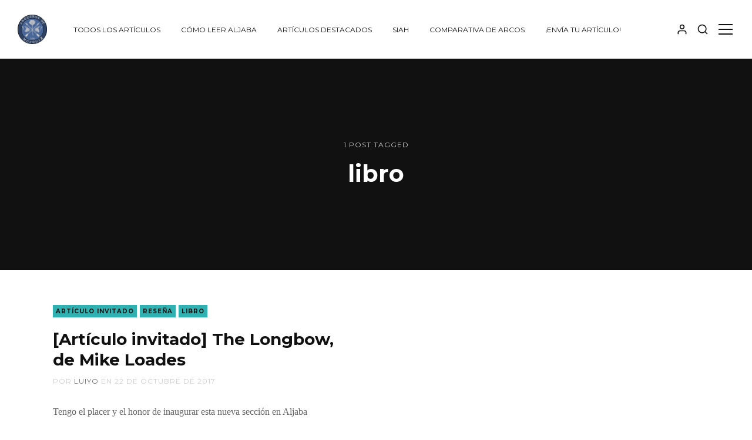

--- FILE ---
content_type: text/html; charset=utf-8
request_url: https://blog.aljaba.net/tag/libro/
body_size: 8796
content:
<!DOCTYPE html>
<html lang="es">
<head>
	<meta charset="utf-8">

	<title>libro - Aljaba</title>
	<meta name="viewport" content="width=device-width, initial-scale=1.0" />

	<link href="//fonts.googleapis.com/css?family=Montserrat:400,700" rel="stylesheet" type="text/css" />	<link rel="stylesheet" type="text/css" href="https://blog.aljaba.net/assets/css/style.css?v=e5101c27b5" />

	<script type="text/javascript">
	var disqus_shortname = 'aljaba';// Add your Disqus shortname
	var search_key = 'efa94f3c015e34321f0a9e8d1b';// Add your Content API key
	var search_host = 'https://archery.ghost.io';
	</script>

	<link rel="icon" href="https://blog.aljaba.net/content/images/size/w256h256/2019/11/aljabafavico.png" type="image/png">
    <link rel="canonical" href="https://blog.aljaba.net/tag/libro/">
    <meta name="referrer" content="no-referrer-when-downgrade">
    
    <meta property="og:site_name" content="Aljaba">
    <meta property="og:type" content="website">
    <meta property="og:title" content="libro - Aljaba">
    <meta property="og:description" content="Diario de un arquero tradicional. Artículos sobre la técnico de tiro con arco, equipo, competiciones y reflexiones sobre la afición. #1 en castellano.">
    <meta property="og:url" content="https://blog.aljaba.net/tag/libro/">
    <meta property="og:image" content="https://blog.aljaba.net/content/images/size/w1200/2019/11/fondoSPTA5.jpg">
    <meta property="article:publisher" content="https://www.facebook.com/pablo.aljaba">
    <meta name="twitter:card" content="summary_large_image">
    <meta name="twitter:title" content="libro - Aljaba">
    <meta name="twitter:description" content="Diario de un arquero tradicional. Artículos sobre la técnico de tiro con arco, equipo, competiciones y reflexiones sobre la afición. #1 en castellano.">
    <meta name="twitter:url" content="https://blog.aljaba.net/tag/libro/">
    <meta name="twitter:image" content="https://blog.aljaba.net/content/images/size/w1200/2019/11/fondoSPTA5.jpg">
    <meta property="og:image:width" content="1200">
    <meta property="og:image:height" content="674">
    
    <script type="application/ld+json">
{
    "@context": "https://schema.org",
    "@type": "Series",
    "publisher": {
        "@type": "Organization",
        "name": "Aljaba",
        "url": "https://blog.aljaba.net/",
        "logo": {
            "@type": "ImageObject",
            "url": "https://blog.aljaba.net/content/images/2015/11/muzquizescudo.png",
            "width": 60,
            "height": 60
        }
    },
    "url": "https://blog.aljaba.net/tag/libro/",
    "name": "libro",
    "mainEntityOfPage": "https://blog.aljaba.net/tag/libro/"
}
    </script>

    <meta name="generator" content="Ghost 6.13">
    <link rel="alternate" type="application/rss+xml" title="Aljaba" href="https://blog.aljaba.net/rss/">
    <script defer src="https://cdn.jsdelivr.net/ghost/portal@~2.56/umd/portal.min.js" data-i18n="true" data-ghost="https://blog.aljaba.net/" data-key="e8584ed73bb14a5e4c412d134f" data-api="https://archery.ghost.io/ghost/api/content/" data-locale="es" crossorigin="anonymous"></script><style id="gh-members-styles">.gh-post-upgrade-cta-content,
.gh-post-upgrade-cta {
    display: flex;
    flex-direction: column;
    align-items: center;
    font-family: -apple-system, BlinkMacSystemFont, 'Segoe UI', Roboto, Oxygen, Ubuntu, Cantarell, 'Open Sans', 'Helvetica Neue', sans-serif;
    text-align: center;
    width: 100%;
    color: #ffffff;
    font-size: 16px;
}

.gh-post-upgrade-cta-content {
    border-radius: 8px;
    padding: 40px 4vw;
}

.gh-post-upgrade-cta h2 {
    color: #ffffff;
    font-size: 28px;
    letter-spacing: -0.2px;
    margin: 0;
    padding: 0;
}

.gh-post-upgrade-cta p {
    margin: 20px 0 0;
    padding: 0;
}

.gh-post-upgrade-cta small {
    font-size: 16px;
    letter-spacing: -0.2px;
}

.gh-post-upgrade-cta a {
    color: #ffffff;
    cursor: pointer;
    font-weight: 500;
    box-shadow: none;
    text-decoration: underline;
}

.gh-post-upgrade-cta a:hover {
    color: #ffffff;
    opacity: 0.8;
    box-shadow: none;
    text-decoration: underline;
}

.gh-post-upgrade-cta a.gh-btn {
    display: block;
    background: #ffffff;
    text-decoration: none;
    margin: 28px 0 0;
    padding: 8px 18px;
    border-radius: 4px;
    font-size: 16px;
    font-weight: 600;
}

.gh-post-upgrade-cta a.gh-btn:hover {
    opacity: 0.92;
}</style>
    <script defer src="https://cdn.jsdelivr.net/ghost/sodo-search@~1.8/umd/sodo-search.min.js" data-key="e8584ed73bb14a5e4c412d134f" data-styles="https://cdn.jsdelivr.net/ghost/sodo-search@~1.8/umd/main.css" data-sodo-search="https://archery.ghost.io/" data-locale="es" crossorigin="anonymous"></script>
    
    <link href="https://blog.aljaba.net/webmentions/receive/" rel="webmention">
    <script defer src="/public/cards.min.js?v=e5101c27b5"></script>
    <link rel="stylesheet" type="text/css" href="/public/cards.min.css?v=e5101c27b5">
    <script defer src="/public/member-attribution.min.js?v=e5101c27b5"></script><style>:root {--ghost-accent-color: #15171A;}</style>
    <meta http-equiv="Access-Control-Allow-Origin" content="*" />
<meta http-equiv="Access-Control-Allow-Origin" content="https://archery.ghost.io" />
<meta http-equiv="Access-Control-Allow-Origin" content="https://blog.aljaba.net" />
</head>
<body class="tag-template tag-libro">
	<div id="page" class="site">
		<header class="site-header">
	<div class="inner-wide">
		<div class="site-header-inside">

			<div class="site-branding">
				<p class="site-logo"><a href="https://blog.aljaba.net"><img src="https://blog.aljaba.net/content/images/2015/11/muzquizescudo.png" alt="Aljaba" /></a></p>
				<p class="site-title"><a href="https://blog.aljaba.net">Aljaba</a></p>
			</div><!-- .site-branding -->

			<nav class="site-navigation">
				<ul class="menu">
	<li class="menu-item todos-los-articulos"><a href="https://blog.aljaba.net/">Todos los artículos</a></li>
	<li class="menu-item como-leer-aljaba"><a href="https://blog.aljaba.net/acerca-del-diario/">Cómo leer Aljaba</a></li>
	<li class="menu-item articulos-destacados"><a href="https://blog.aljaba.net/articulos-destacados/">Artículos destacados</a></li>
	<li class="menu-item siah"><a href="https://siah.ac">SIAH</a></li>
	<li class="menu-item comparativa-de-arcos"><a href="https://blog.aljaba.net/resumenarcos/">Comparativa de arcos</a></li>
	<li class="menu-item envia-tu-articulo"><a href="https://blog.aljaba.net/invitacion-para-escribir-articulos-en-aljaba-net/">¡Envía tu artículo!</a></li>
</ul><!-- .menu -->

				<ul class="actions">
					<li class="actions-item">
						<button id="login-toggle" class="login-toggle"><svg xmlns="http://www.w3.org/2000/svg" viewBox="0 0 24 24"><title>User</title><path d="M21 21v-2c0-1.38-.561-2.632-1.464-3.536S17.38 14 16 14H8c-1.38 0-2.632.561-3.536 1.464S3 17.62 3 19v2a1 1 0 002 0v-2c0-.829.335-1.577.879-2.121S7.171 16 8 16h8c.829 0 1.577.335 2.121.879S19 18.171 19 19v2a1 1 0 002 0zM17 7c0-1.38-.561-2.632-1.464-3.536S13.38 2 12 2s-2.632.561-3.536 1.464S7 5.62 7 7s.561 2.632 1.464 3.536S10.62 12 12 12s2.632-.561 3.536-1.464S17 8.38 17 7zm-2 0c0 .829-.335 1.577-.879 2.121S12.829 10 12 10s-1.577-.335-2.121-.879S9 7.829 9 7s.335-1.577.879-2.121S11.171 4 12 4s1.577.335 2.121.879S15 6.171 15 7z"/></svg>
</button>
						<ul class="site-login">
							<li class="signin-link"><a class="button" href="https://blog.aljaba.net/signin/">Identifícate</a></li>
							<li class="signup-link"><a class="button" href="https://blog.aljaba.net/signup/">Regístrate</a></li>
						</ul><!-- .site-login -->
						<div class="login-overlay"></div>
					</li>
					<li class="actions-item">
						<button id="search-show" class="search-toggle"><span class="screen-reader-text">Mostrar búsqueda</span><svg xmlns="http://www.w3.org/2000/svg" viewBox="0 0 24 24"><title>Search</title><path d="M16.041 15.856a.995.995 0 00-.186.186A6.97 6.97 0 0111 18c-1.933 0-3.682-.782-4.95-2.05S4 12.933 4 11s.782-3.682 2.05-4.95S9.067 4 11 4s3.682.782 4.95 2.05S18 9.067 18 11a6.971 6.971 0 01-1.959 4.856zm5.666 4.437l-3.675-3.675A8.967 8.967 0 0020 11c0-2.485-1.008-4.736-2.636-6.364S13.485 2 11 2 6.264 3.008 4.636 4.636 2 8.515 2 11s1.008 4.736 2.636 6.364S8.515 20 11 20a8.967 8.967 0 005.618-1.968l3.675 3.675a.999.999 0 101.414-1.414z"/></svg>
</button>
					</li>
					<li class="actions-item">
						<button id="sidebar-show" class="sidebar-toggle"><span class="screen-reader-text">Mostrar panel lateral</span><span class="icon-nav" aria-hidden="true"></span></button>
					</li>
				</ul><!-- .actions -->
			</nav><!-- .site-navigation -->
		</div><!-- .site-header-inside -->
	</div><!-- .inner-wide -->
</header><!-- .site-header -->
		
<main class="site-main">
	<div class="site-content">

		<header class="cover archive-header">
			<div class="cover-content">
				<div class="inner">
					<div class="archive-meta">1 post tagged</div>
					<h1 class="archive-title">libro</h1>
				</div><!-- .inner -->
			</div><!-- .cover-content -->
		</header><!-- .cover -->

		<div class="inner-wide">
			<div class="post-grid">
	<article class="grid-item post tag-articulo-invitado tag-resena tag-libro">
		<header class="post-header">
			<div class="post-tags">
				<a href="/tag/articulo-invitado/">artículo invitado</a><a href="/tag/resena/">reseña</a><a href="/tag/libro/">libro</a>
			</div>
			<h2 class="post-title"><a href="/the-longbow-mike-loades/" rel="bookmark">[Artículo invitado] The Longbow, de Mike Loades</a></h2>
			<div class="post-meta">
				Por <span class="post-author"><a href="/author/luiyo/">Luiyo</a></span> en <time class="published" datetime="2017-10-22">22 de octubre de 2017</time>
			</div><!-- .post-meta -->
		</header><!-- .post-header -->
		<div class="post-content">
			<p class="post-excerpt dots">Tengo el placer y el honor de inaugurar esta nueva sección en Aljaba dedicada a
la reseña de libros, con el propósito de concentrar en este blog reseñas,
descripciones y recomendaciones de libros sobre tiro con arco que puedan ser</p>
			<p class="read-more"><a class="button light" href="/the-longbow-mike-loades/" title="[Artículo invitado] The Longbow, de Mike Loades">Leer</a></p>
		</div><!-- .post-content -->
	</article><!-- .post -->
</div><!-- .post-grid -->

<nav class="pagination">
	<span class="page-number">Página 1 de 1</span>
</nav>

		</div><!-- .inner-wide -->

	</div><!-- .site-content -->
</main><!-- .site-main -->

		<aside class="sidebar">
	<div class="sidebar-scrollable">
		<button id="sidebar-hide" class="sidebar-toggle"><span class="screen-reader-text">Cerrar panel lateral</span><span aria-hidden="true" class="icon-close"></span></button>
		<div class="widget-area">

			<nav class="widget widget-navigation">
				<h2 class="widget-title">Explorar página web</h2>
				<ul class="menu">
	<li class="menu-item todos-los-articulos"><a href="https://blog.aljaba.net/">Todos los artículos</a></li>
	<li class="menu-item como-leer-aljaba"><a href="https://blog.aljaba.net/acerca-del-diario/">Cómo leer Aljaba</a></li>
	<li class="menu-item articulos-destacados"><a href="https://blog.aljaba.net/articulos-destacados/">Artículos destacados</a></li>
	<li class="menu-item siah"><a href="https://siah.ac">SIAH</a></li>
	<li class="menu-item comparativa-de-arcos"><a href="https://blog.aljaba.net/resumenarcos/">Comparativa de arcos</a></li>
	<li class="menu-item envia-tu-articulo"><a href="https://blog.aljaba.net/invitacion-para-escribir-articulos-en-aljaba-net/">¡Envía tu artículo!</a></li>
</ul><!-- .menu -->

			</nav><!-- .widget -->

			<section class="widget widget-text">
	<h2 class="widget-title">Acerca de Aljaba</h2>
	<p>Aljaba es un blog sobre mis experiencias como persona aficionada a la arquería tradicional en donde se cubren temas sobre técnica, afición e historia así como nuestros viajes arqueros.</p>
</section><!-- .widget -->

			<section class="widget widget-subscribe">
	<h2 class="widget-title">Suscríbete a Aljaba</h2>
	<p>¡Suscríbete hoy y accede al boletín quincenal exclusivo con todas las novedades!</p>
	<form data-members-form="subscribe" class="subscribe-form">
  <div class="form-group">
    <input data-members-email class="subscribe-email" type="email" name="email" placeholder="Your email address" />
    <button class="button" type="submit">
      <span class="button-content">Suscríbete</span>
      <span class="button-loader"><svg xmlns="http://www.w3.org/2000/svg" viewBox="0 0 40 40"><path opacity=".2" d="M20.201 5.169c-8.254 0-14.946 6.692-14.946 14.946 0 8.255 6.692 14.946 14.946 14.946s14.946-6.691 14.946-14.946c-.001-8.254-6.692-14.946-14.946-14.946zm0 26.58c-6.425 0-11.634-5.208-11.634-11.634 0-6.425 5.209-11.634 11.634-11.634 6.425 0 11.633 5.209 11.633 11.634 0 6.426-5.208 11.634-11.633 11.634z"/><path d="M26.013 10.047l1.654-2.866a14.855 14.855 0 00-7.466-2.012v3.312c2.119 0 4.1.576 5.812 1.566z"><animateTransform attributeType="xml" attributeName="transform" type="rotate" from="0 20 20" to="360 20 20" dur="0.5s" repeatCount="indefinite"/></path></svg>
</span>
    </button>
  </div>
  <div class="message message-signin-success">
	Great! Check your inbox and click the link to complete signin.
</div>
<div class="message message-signup-success">
	Great! Check your inbox and click the link to confirm your subscription.
</div>
<div class="message message-invalid">
	Please enter a valid email address!
</div>
<div class="message message-error">
	There was an error sending the email, please try again.
</div>
</form><!-- subscribe-form -->
</section><!-- .widget -->

			<section class="widget widget-text">
	<h2 class="widget-title">Contacto</h2>
	<p>¿Tienes alguna pregunta o propuesta que hacerme? No tengas ningún problema en ponerte en contacto conmigo:</p>
	<ul class="contacts">
		<li><svg xmlns="http://www.w3.org/2000/svg" viewBox="0 0 512 512"><title>Envelope</title><path d="M502.3 190.8c3.9-3.1 9.7-.2 9.7 4.7V400c0 26.5-21.5 48-48 48H48c-26.5 0-48-21.5-48-48V195.6c0-5 5.7-7.8 9.7-4.7 22.4 17.4 52.1 39.5 154.1 113.6 21.1 15.4 56.7 47.8 92.2 47.6 35.7.3 72-32.8 92.3-47.6 102-74.1 131.6-96.3 154-113.7zM256 320c23.2.4 56.6-29.2 73.4-41.4 132.7-96.3 142.8-104.7 173.4-128.7 5.8-4.5 9.2-11.5 9.2-18.9v-19c0-26.5-21.5-48-48-48H48C21.5 64 0 85.5 0 112v19c0 7.4 3.4 14.3 9.2 18.9 30.6 23.9 40.7 32.4 173.4 128.7 16.8 12.2 50.2 41.8 73.4 41.4z"/></svg>
 diacritica@gmail.com</li>
	</ul>
</section><!-- .widget -->

		</div><!-- .widget-area -->
	</div><!-- .sidebar-scrollable -->
</aside><!-- .sidebar -->
		<aside class="footer-widgets">
	<div class="inner-wide">
		<div class="widget-area">

			<div class="footer-col">
				<section class="widget widget-recent-posts">
  <h2 class="widget-title">Artículos recientes</h2>
  <ul>
    <li>
      <div class="recent-header">
        <h3 class="recent-title"><a href="/homenaje-fotografico-a-arqueros-de-madrid-primavera-2025/">Homenaje fotográfico a Arqueros de Madrid, primavera 2025</a></h3>
        <div class="recent-meta">
          <time class="published" datetime="2025-05-25">25 de mayo de 2025</time>
        </div>
      </div>
      <a href="/homenaje-fotografico-a-arqueros-de-madrid-primavera-2025/" class="recent-thumb"><img src="https://blog.aljaba.net/content/images/2025/05/07_48-1.JPG" alt="Homenaje fotográfico a Arqueros de Madrid, primavera 2025" /></a>
    </li>
    <li>
      <div class="recent-header">
        <h3 class="recent-title"><a href="/iv-mereth-de-ithilien/">IV Mereth de Ithilien, volvemos a Muntanyola</a></h3>
        <div class="recent-meta">
          <time class="published" datetime="2024-09-15">15 de septiembre de 2024</time>
        </div>
      </div>
      <a href="/iv-mereth-de-ithilien/" class="recent-thumb"><img src="https://blog.aljaba.net/content/images/2024/09/GHIL0424-2.JPG" alt="IV Mereth de Ithilien, volvemos a Muntanyola" /></a>
    </li>
    <li>
      <div class="recent-header">
        <h3 class="recent-title"><a href="/mi-visita-a-la-empresa-falco/">Mi visita a la empresa Falco en Estonia con arco nuevo incluido</a></h3>
        <div class="recent-meta">
          <time class="published" datetime="2023-12-01">1 de diciembre de 2023</time>
        </div>
      </div>
      <a href="/mi-visita-a-la-empresa-falco/" class="recent-thumb"><img src="https://blog.aljaba.net/content/images/2023/12/test_med_ring-1.jpg" alt="Mi visita a la empresa Falco en Estonia con arco nuevo incluido" /></a>
    </li>
    <li>
      <div class="recent-header">
        <h3 class="recent-title"><a href="/sav-archery-charlamos-con-romi-unico-fabricante-de-arcos-en-rumania/">Sav Archery, charlamos con Romi, el fabricante de arcos más famoso de Rumanía</a></h3>
        <div class="recent-meta">
          <time class="published" datetime="2023-09-06">6 de septiembre de 2023</time>
        </div>
      </div>
      <a href="/sav-archery-charlamos-con-romi-unico-fabricante-de-arcos-en-rumania/" class="recent-thumb"><img src="https://blog.aljaba.net/content/images/2023/09/20230903_145543-1.jpg" alt="Sav Archery, charlamos con Romi, el fabricante de arcos más famoso de Rumanía" /></a>
    </li>
  </ul>
</section><!-- .widget -->
			</div>

			<div class="footer-col">
				<section class="widget widget-tags">
  <h2 class="widget-title">Categorías</h2>
  <div class="tagcloud">
    <a href="/tag/resena/">reseña</a><a href="/tag/aficion/">afición</a><a href="/tag/video/">vídeo</a><a href="/tag/competicion/">Competición</a><a href="/tag/arqueros-de-madrid/">arqueros de madrid</a><a href="/tag/tecnica/">técnica</a><a href="/tag/angela/">angela</a><a href="/tag/ithilien/">ithilien</a><a href="/tag/viajes/">viajes</a><a href="/tag/equipo/">equipo</a><a href="/tag/clubes/">clubes</a><a href="/tag/ifaa/">IFAA</a><a href="/tag/bastion-de-alanos/">bastión de alanos</a><a href="/tag/articulo-invitado/">artículo invitado</a><a href="/tag/ensayo/">ensayo</a><a href="/tag/spta/">SPTA</a><a href="/tag/lah/">LAH</a><a href="/tag/siah/">SIAH</a><a href="/tag/nfas/">NFAS</a><a href="/tag/tirada-medieval/">tirada medieval</a><a href="/tag/english/">English</a><a href="/tag/tiro-a-caballo/">tiro a caballo</a><a href="/tag/libro/">libro</a>
  </div>
</section><!-- .widget -->
			</div>

		</div><!-- .widget-area -->
	</div><!-- .inner-wide -->
</aside><!-- .footer-widgets -->
		<footer class="site-footer">
	<div class="inner-wide">
		<div class="site-footer-inside">

			<div class="offsite-links">
				<a href="https://www.facebook.com/pablo.aljaba" class="square dark" target="_blank" rel="noopener"><svg xmlns="http://www.w3.org/2000/svg" viewBox="0 0 512 512"><title>Facebook</title><path d="M504 256C504 119 393 8 256 8S8 119 8 256c0 123.78 90.69 226.38 209.25 245V327.69h-63V256h63v-54.64c0-62.15 37-96.48 93.67-96.48 27.14 0 55.52 4.84 55.52 4.84v61h-31.28c-30.8 0-40.41 19.12-40.41 38.73V256h68.78l-11 71.69h-57.78V501C413.31 482.38 504 379.78 504 256z"/></svg>
</a>
				<a href="#" class="square dark" target="_blank" rel="noopener"><svg xmlns="http://www.w3.org/2000/svg" viewBox="0 0 448 512"><title>Instagram</title><path d="M224.1 141c-63.6 0-114.9 51.3-114.9 114.9s51.3 114.9 114.9 114.9S339 319.5 339 255.9 287.7 141 224.1 141zm0 189.6c-41.1 0-74.7-33.5-74.7-74.7s33.5-74.7 74.7-74.7 74.7 33.5 74.7 74.7-33.6 74.7-74.7 74.7zm146.4-194.3c0 14.9-12 26.8-26.8 26.8-14.9 0-26.8-12-26.8-26.8s12-26.8 26.8-26.8 26.8 12 26.8 26.8zm76.1 27.2c-1.7-35.9-9.9-67.7-36.2-93.9-26.2-26.2-58-34.4-93.9-36.2-37-2.1-147.9-2.1-184.9 0-35.8 1.7-67.6 9.9-93.9 36.1s-34.4 58-36.2 93.9c-2.1 37-2.1 147.9 0 184.9 1.7 35.9 9.9 67.7 36.2 93.9s58 34.4 93.9 36.2c37 2.1 147.9 2.1 184.9 0 35.9-1.7 67.7-9.9 93.9-36.2 26.2-26.2 34.4-58 36.2-93.9 2.1-37 2.1-147.8 0-184.8zM398.8 388c-7.8 19.6-22.9 34.7-42.6 42.6-29.5 11.7-99.5 9-132.1 9s-102.7 2.6-132.1-9c-19.6-7.8-34.7-22.9-42.6-42.6-11.7-29.5-9-99.5-9-132.1s-2.6-102.7 9-132.1c7.8-19.6 22.9-34.7 42.6-42.6 29.5-11.7 99.5-9 132.1-9s102.7-2.6 132.1 9c19.6 7.8 34.7 22.9 42.6 42.6 11.7 29.5 9 99.5 9 132.1s2.7 102.7-9 132.1z"/></svg>
</a>
				<a href="#" class="square dark" target="_blank" rel="noopener"><svg xmlns="http://www.w3.org/2000/svg" viewBox="0 0 448 512"><title>LinkedIn</title><path d="M416 32H31.9C14.3 32 0 46.5 0 64.3v383.4C0 465.5 14.3 480 31.9 480H416c17.6 0 32-14.5 32-32.3V64.3c0-17.8-14.4-32.3-32-32.3zM135.4 416H69V202.2h66.5V416zm-33.2-243c-21.3 0-38.5-17.3-38.5-38.5S80.9 96 102.2 96c21.2 0 38.5 17.3 38.5 38.5 0 21.3-17.2 38.5-38.5 38.5zm282.1 243h-66.4V312c0-24.8-.5-56.7-34.5-56.7-34.6 0-39.9 27-39.9 54.9V416h-66.4V202.2h63.7v29.2h.9c8.9-16.8 30.6-34.5 62.9-34.5 67.2 0 79.7 44.3 79.7 101.9V416z"/></svg>
</a>
				<a href="#" class="square dark" target="_blank" rel="noopener"><svg xmlns="http://www.w3.org/2000/svg" viewBox="0 0 496 512"><title>GitHub</title><path d="M165.9 397.4c0 2-2.3 3.6-5.2 3.6-3.3.3-5.6-1.3-5.6-3.6 0-2 2.3-3.6 5.2-3.6 3-.3 5.6 1.3 5.6 3.6zm-31.1-4.5c-.7 2 1.3 4.3 4.3 4.9 2.6 1 5.6 0 6.2-2s-1.3-4.3-4.3-5.2c-2.6-.7-5.5.3-6.2 2.3zm44.2-1.7c-2.9.7-4.9 2.6-4.6 4.9.3 2 2.9 3.3 5.9 2.6 2.9-.7 4.9-2.6 4.6-4.6-.3-1.9-3-3.2-5.9-2.9zM244.8 8C106.1 8 0 113.3 0 252c0 110.9 69.8 205.8 169.5 239.2 12.8 2.3 17.3-5.6 17.3-12.1 0-6.2-.3-40.4-.3-61.4 0 0-70 15-84.7-29.8 0 0-11.4-29.1-27.8-36.6 0 0-22.9-15.7 1.6-15.4 0 0 24.9 2 38.6 25.8 21.9 38.6 58.6 27.5 72.9 20.9 2.3-16 8.8-27.1 16-33.7-55.9-6.2-112.3-14.3-112.3-110.5 0-27.5 7.6-41.3 23.6-58.9-2.6-6.5-11.1-33.3 2.6-67.9 20.9-6.5 69 27 69 27 20-5.6 41.5-8.5 62.8-8.5s42.8 2.9 62.8 8.5c0 0 48.1-33.6 69-27 13.7 34.7 5.2 61.4 2.6 67.9 16 17.7 25.8 31.5 25.8 58.9 0 96.5-58.9 104.2-114.8 110.5 9.2 7.9 17 22.9 17 46.4 0 33.7-.3 75.4-.3 83.6 0 6.5 4.6 14.4 17.3 12.1C428.2 457.8 496 362.9 496 252 496 113.3 383.5 8 244.8 8zM97.2 352.9c-1.3 1-1 3.3.7 5.2 1.6 1.6 3.9 2.3 5.2 1 1.3-1 1-3.3-.7-5.2-1.6-1.6-3.9-2.3-5.2-1zm-10.8-8.1c-.7 1.3.3 2.9 2.3 3.9 1.6 1 3.6.7 4.3-.7.7-1.3-.3-2.9-2.3-3.9-2-.6-3.6-.3-4.3.7zm32.4 35.6c-1.6 1.3-1 4.3 1.3 6.2 2.3 2.3 5.2 2.6 6.5 1 1.3-1.3.7-4.3-1.3-6.2-2.2-2.3-5.2-2.6-6.5-1zm-11.4-14.7c-1.6 1-1.6 3.6 0 5.9 1.6 2.3 4.3 3.3 5.6 2.3 1.6-1.3 1.6-3.9 0-6.2-1.4-2.3-4-3.3-5.6-2z"/></svg>
</a>
				<a href="https://blog.aljaba.net/rss/" class="square dark" target="_blank" rel="noopener"><svg xmlns="http://www.w3.org/2000/svg" viewBox="0 0 448 512"><title>RSS Feed</title><path d="M128.081 415.959c0 35.369-28.672 64.041-64.041 64.041S0 451.328 0 415.959s28.672-64.041 64.041-64.041 64.04 28.673 64.04 64.041zm175.66 47.25c-8.354-154.6-132.185-278.587-286.95-286.95C7.656 175.765 0 183.105 0 192.253v48.069c0 8.415 6.49 15.472 14.887 16.018 111.832 7.284 201.473 96.702 208.772 208.772.547 8.397 7.604 14.887 16.018 14.887h48.069c9.149.001 16.489-7.655 15.995-16.79zm144.249.288C439.596 229.677 251.465 40.445 16.503 32.01 7.473 31.686 0 38.981 0 48.016v48.068c0 8.625 6.835 15.645 15.453 15.999 191.179 7.839 344.627 161.316 352.465 352.465.353 8.618 7.373 15.453 15.999 15.453h48.068c9.034-.001 16.329-7.474 16.005-16.504z"/></svg>
</a>
			</div><!-- .offsite-links -->

			<div class="site-info">
				<a href="https://blog.aljaba.net">Aljaba</a> &copy; 2026

			</div><!-- .site-info -->

			<a href="#page" id="top-link" class="top-link square"><span class="icon-angle-up" aria-hidden="true"></span><span class="screen-reader-text">Back to top</span></a>

		</div><!-- .site-footer-inside -->
	</div><!-- .inner-wide -->
</footer><!-- .site-footer -->
		<section class="site-search" role="search">
	<div class="search-scrollable">
		<button id="search-hide" class="search-toggle"><span class="screen-reader-text">Cerrar búsqueda</span><span aria-hidden="true" class="icon-close"></span></button>
		<div class="search-box">
			<div class="search-box-inside">
				<h2 class="screen-reader-text">Buscar en Aljaba</h2>
				<form class="search-form">
					<label class="screen-reader-text">Buscar por:</label>
					<input type="text" id="search-field" class="search-field" placeholder="Introduce tus palabras clave&hellip;" />
					<input type="submit" class="search-submit screen-reader-text" value="Buscar" />
				</form>
				<div class="results-info">Artículos coincidentes: <span class="results-count">0</span></div>
				<div id="search-results" class="search-results"></div>
			</div><!-- .search-box-inside -->
		</div><!-- .search-box -->
	</div><!-- .search-scrollable -->
</section><!-- .site-search -->
		<div class="overlay"></div>
	</div><!-- #page -->

		<div class="notification notification-subscribe">
	<a class="notification-close" href="javascript:;"><span class="icon-close" aria-hidden="true"></span><span class="screen-reader-text">Cerrar</span></a>
	You&#x27;ve successfully subscribed to Aljaba.
</div>
<div class="notification notification-signup">
	<a class="notification-close" href="javascript:;"><span class="icon-close" aria-hidden="true"></span><span class="screen-reader-text">Cerrar</span></a>
	Great! You&#x27;ve successfully signed up. 
</div>
<div class="notification notification-signin">
	<a class="notification-close" href="javascript:;"><span class="icon-close" aria-hidden="true"></span><span class="screen-reader-text">Cerrar</span></a>
	Welcome back! You&#x27;ve successfully signed in.
</div>
<div class="notification notification-checkout">
	<a class="notification-close" href="javascript:;"><span class="icon-close" aria-hidden="true"></span><span class="screen-reader-text">Cerrar</span></a>
	Success! Your account is fully activated, you now have access to all content.
</div>

	<script
		src="https://code.jquery.com/jquery-3.4.1.min.js"
		integrity="sha256-CSXorXvZcTkaix6Yvo6HppcZGetbYMGWSFlBw8HfCJo="
		crossorigin="anonymous"></script>
	<script>window.jQuery || document.write('<script src="https://blog.aljaba.net/assets/js/jquery-3.4.1.min.js?v=e5101c27b5"><\/script>');</script>
	<script type="text/javascript" src="https://blog.aljaba.net/assets/js/plugins.js?v=e5101c27b5"></script>
	<script type="text/javascript" src="https://blog.aljaba.net/assets/js/custom.js?v=e5101c27b5"></script>

	<script>
		function getParameterByName(name, url) {
			if (!url) url = window.location.href;
			name = name.replace(/[\[\]]/g, "\\$&");
			var regex = new RegExp("[?&]" + name + "(=([^&#]*)|&|#|$)"),
					results = regex.exec(url);
			if (!results) return null;
			if (!results[2]) return '';
			return decodeURIComponent(results[2].replace(/\+/g, " "));
		}

		var action = getParameterByName('action');
		var stripe = getParameterByName('stripe');

		if (action == 'subscribe') {
			document.body.classList.add("subscribe-success");
		}
		if (action == 'signup') {
			document.body.classList.add("signup-success");
		}
		if (action == 'signin') {
			document.body.classList.add("signin-success");
		}
		if (stripe == 'success') {
			document.body.classList.add("checkout-success");
		}

		var notifClose = document.querySelectorAll('.notification-close');
		for (var i = 0; i < notifClose.length; i++) {
			notifClose[i].addEventListener('click', function(e){
				this.parentNode.classList.add('closed');
				var uri = window.location.toString();
								if (uri.indexOf("?") > 0) {
										var clean_uri = uri.substring(0, uri.indexOf("?"));
										window.history.replaceState({}, document.title, clean_uri);
								}
				e.preventDefault();
			});
		}
	</script>

	<!-- You can safely delete this line if your theme does not require jQuery -->
<script type="text/javascript" src="https://code.jquery.com/jquery-1.11.3.min.js"></script>
<!-- Global site tag (gtag.js) - Google Analytics -->
<script async src="https://www.googletagmanager.com/gtag/js?id=G-9JD281S3E3"></script>
<script>
  window.dataLayer = window.dataLayer || [];
  function gtag(){dataLayer.push(arguments);}
  gtag('js', new Date());

  gtag('config', 'G-9JD281S3E3');
</script>

</body>
</html>


--- FILE ---
content_type: text/css; charset=UTF-8
request_url: https://blog.aljaba.net/assets/css/style.css?v=e5101c27b5
body_size: 10752
content:
/**
 * Curious 2.0.0
 * By Just Good Themes - https://justgoodthemes.com/
 */
/**
 * Table of Contents
 *
 * 1. Reset
 * 2. General
 * 3. Layout
 * 4. Site Header
 * 5. Sidebar, Search
 * 6. Content
 *   6.1 Posts and Pages
 *   6.2 Comments
 *   6.3 Pagination
 *   6.4 Post Navigation
 * 7. Special Template
 * 8. Footer Widget Area
 * 9. Widgets
 * 10. Site Footer
 * 11. Members
 * 12. Rainbow Code Highlighter
 * 13. Slick Carousel
 * 14. SimpleLightbox
*/
/**
 * 1. Reset
 * normalize.css v7.0.0 | MIT License | github.com/necolas/normalize.css
 */
html {
  -ms-text-size-adjust: 100%;
  -webkit-text-size-adjust: 100%;
}

body {
  margin: 0;
}

article,
aside,
details,
figcaption,
figure,
footer,
header,
main,
nav,
section {
  display: block;
}

summary {
  display: list-item;
}

figure {
  margin: 0;
}

pre,
code,
kbd,
samp {
  font-family: Consolas, "Andale Mono", "Courier New", Courier, monospace;
  font-size: 1em;
}

audio,
canvas,
video {
  display: inline-block;
}

audio:not([controls]) {
  display: none;
  height: 0;
}

[hidden],
template {
  display: none;
}

a {
  background-color: transparent;
  -webkit-text-decoration-skip: objects;
}

a:focus {
  outline: thin dotted;
}

a:active,
a:hover {
  outline: 0;
}

abbr[title] {
  border-bottom: none;
  text-decoration: underline;
  text-decoration: underline dotted;
}

b,
strong {
  font-weight: bold;
}

dfn {
  font-style: italic;
}

small {
  font-size: 80%;
}

sub,
sup {
  font-size: 75%;
  line-height: 0;
  position: relative;
  vertical-align: baseline;
}

sub {
  bottom: -0.25em;
}

sup {
  top: -0.5em;
}

img {
  border: 0;
  vertical-align: middle;
}

svg:not(:root) {
  overflow: hidden;
}

blockquote,
q {
  quotes: none;
}

blockquote:before,
blockquote:after,
q:before,
q:after {
  content: "";
  content: none;
}

button,
input,
optgroup,
select,
textarea {
  font: inherit;
  margin: 0;
}

button,
input {
  overflow: visible;
}

button,
select {
  text-transform: none;
}

button,
html [type="button"],
[type="reset"],
[type="submit"] {
  -webkit-appearance: button;
  cursor: pointer;
}

button[disabled],
html input[disabled] {
  cursor: default;
}

button::-moz-focus-inner,
input::-moz-focus-inner {
  border: 0;
  padding: 0;
}

[type="checkbox"],
[type="radio"] {
  box-sizing: border-box;
  padding: 0;
}

[type="number"]::-webkit-inner-spin-button,
[type="number"]::-webkit-outer-spin-button {
  height: auto;
}

[type="search"] {
  -webkit-appearance: textfield;
  outline-offset: -2px;
}

[type="search"]::-webkit-search-cancel-button,
[type="search"]::-webkit-search-decoration {
  -webkit-appearance: none;
}

::-webkit-file-upload-button {
  -webkit-appearance: button;
  font: inherit;
}

textarea {
  overflow: auto;
}

optgroup {
  font-weight: bold;
}

progress {
  display: inline-block;
  vertical-align: baseline;
}

table {
  border-collapse: collapse;
  border-spacing: 0;
}

/**
 * 2. General
 */
html {
  font-family: Georgia, Times, Times New Roman, serif;
  font-size: 122.5%;
  min-height: 100%;
}

body {
  background: #fff;
  color: #666;
  line-height: 1.66667;
}

a {
  border-bottom: 1px solid #111;
  color: #111;
  text-decoration: none;
  -webkit-transition: background-color .3s, border-color .3s, color .3s;
  transition: background-color .3s, border-color .3s, color .3s;
}
a:hover {
  border-color: #30b1b1;
  color: #111;
}

h1,
h2,
h3,
h4,
h5,
h6 {
  color: #111;
  font-family: "Montserrat", sans-serif;
  font-weight: 700;
  line-height: 1.25;
  margin: 0 0 30px;
  text-rendering: optimizeLegibility;
}

h1 {
  font-size: 40px;
}

h2 {
  font-size: 34px;
}

h3 {
  font-size: 28px;
}

h4 {
  font-size: 24px;
}

h5 {
  font-size: 18px;
}

h6 {
  font-size: 16px;
  letter-spacing: 1px;
  text-transform: uppercase;
}

p {
  margin: 0 0 30px;
}

address {
  font-family: "Montserrat", sans-serif;
  font-style: italic;
  margin: 0 0 30px;
}

mark,
ins {
  background: #fffac4;
  color: #111;
  padding: 0 3px;
  text-decoration: none;
}

code,
pre {
  font-size: 16px;
}

pre {
  background: #111;
  color: #ccc;
  margin: 0 0 30px;
  overflow: auto;
  padding: 20px;
  white-space: pre;
}

:not(pre) > code {
  color: #666;
}

blockquote {
  border-bottom: 1px solid #eee;
  border-top: 3px solid #eee;
  color: #111;
  font-size: 24px;
  font-weight: 700;
  line-height: 1.5;
  margin: 0 0 30px;
  padding: 30px 0 40px;
}
blockquote.alignleft, blockquote.alignright {
  font-size: 20px;
}
blockquote p {
  margin-bottom: 15px;
}
blockquote p:last-child {
  margin-bottom: 0;
}
blockquote small,
blockquote cite {
  color: #ccc;
  display: block;
  font-size: 0.66667em;
  font-style: normal;
  line-height: 1.5;
  margin-top: 15px;
}

dl {
  margin: 0;
}

dt {
  font-weight: bold;
}

dd {
  margin: 0 0 30px;
}

ul,
ol {
  margin: 0 0 30px;
  padding: 0 0 0 30px;
}

li > ul,
li > ol {
  margin-bottom: 0;
}

hr {
  background-color: #eee;
  border: 0;
  height: 1px;
  margin: 30px 0;
}

table {
  display: inline-block;
  font-size: 16px;
  line-height: 1.5;
  margin: 0 0 30px;
  max-width: 100%;
  overflow-x: auto;
  text-align: left;
  width: auto;
}

caption {
  font-family: "Montserrat", sans-serif;
  font-size: 14px;
  font-style: normal;
  letter-spacing: 1px;
  line-height: 1.5;
  margin-bottom: 10px;
  text-align: left;
  text-transform: uppercase;
}

th,
td {
  border-bottom: 1px solid #eee;
  padding: 0.5em 5px;
}

th {
  color: #111;
  font-weight: 700;
}

/* Form fields */
input,
select,
textarea {
  background: #fff;
  border: 2px solid #111;
  border-radius: 0;
  box-shadow: none;
  box-sizing: border-box;
  color: #111;
  font-size: 16px;
  font-weight: 400;
  line-height: 1.5;
  max-width: 100%;
  padding: 6px 10px;
  -webkit-transition: border-color .3s;
  transition: border-color .3s;
  vertical-align: baseline;
}
input:focus,
select:focus,
textarea:focus {
  border-color: #ccc;
  outline: 0;
}

input[type="text"],
input[type="email"],
input[type="tel"],
input[type="url"],
input[type="password"],
input[type="search"],
select,
textarea {
  display: block;
  width: 100%;
}

button,
input[type="submit"],
input[type="button"],
input[type="reset"],
.button {
  background: #111;
  border: 2px solid #111;
  box-sizing: border-box;
  color: #fff;
  display: inline-block;
  font-family: "Montserrat", sans-serif;
  font-size: 12px;
  font-weight: 700;
  height: 40px;
  letter-spacing: 1px;
  line-height: 1.5;
  padding: 0 20px;
  text-transform: uppercase;
  -webkit-transition: .3s ease;
  transition: .3s ease;
}
button:hover, button:focus, button:active,
input[type="submit"]:hover,
input[type="submit"]:focus,
input[type="submit"]:active,
input[type="button"]:hover,
input[type="button"]:focus,
input[type="button"]:active,
input[type="reset"]:hover,
input[type="reset"]:focus,
input[type="reset"]:active,
.button:hover,
.button:focus,
.button:active {
  background: #30b1b1;
  border-color: #30b1b1;
  color: #111;
  outline: 0;
}

a.button {
  padding: 8px 15px;
  text-align: center;
}
a.button.light {
  background: transparent;
  border-color: #ccc;
  color: #666;
}

a.square {
  background: transparent;
  border: 2px solid #111;
  box-sizing: border-box;
  color: #111;
  display: inline-block;
  font-family: "Montserrat", sans-serif;
  font-size: 12px;
  height: 40px;
  line-height: 3;
  padding: 0;
  text-align: center;
  width: 40px;
}
a.square.dark {
  background: #252525;
  border-color: #252525;
  color: #ccc;
}
a.square.light {
  background: transparent;
  border-color: #eee;
  color: #ccc;
}

a.button.white,
a.square.white {
  background: transparent;
  border-color: #fff;
  color: #fff;
}
a.button:hover, a.button:focus, a.button:active,
a.square:hover,
a.square:focus,
a.square:active {
  background: #30b1b1;
  border-color: #30b1b1;
  color: #111;
  outline: 0;
}

#sidebar-show,
#sidebar-hide,
#search-show,
#search-hide,
#login-toggle {
  background: 0;
  border: 0;
  color: #111;
  cursor: pointer;
  display: block;
  height: 30px;
  padding: 0;
  position: relative;
  text-align: center;
  width: 30px;
}

/* Placeholder text color */
::-webkit-input-placeholder {
  color: #666;
}

:-moz-placeholder {
  color: #666;
}

::-moz-placeholder {
  color: #666;
  opacity: 1;
}

:-ms-input-placeholder {
  color: #666;
}

/* Videos, audios and embeds */
embed,
iframe,
object,
video {
  max-width: 100%;
}

:not(.kg-card) > .fluid-width-video-wrapper {
  margin: 0 0 30px;
}

/* Images */
img {
  height: auto;
  max-width: 100%;
}

/* Koenig cards */
.kg-card {
  margin: 0 0 30px;
}
.kg-card figcaption {
  color: #666;
  font-family: "Montserrat", sans-serif;
  font-size: 12px;
  letter-spacing: 1px;
  line-height: 1.5;
  margin: 0 auto;
  max-width: 740px;
  padding-top: 10px;
  text-align: center;
  text-transform: uppercase;
}

.kg-bookmark-card {
  background: #fff;
  width: 100%;
}

.kg-bookmark-container {
  border: 1px solid #eee;
  display: -ms-flexbox;
  display: -webkit-flex;
  display: flex;
  color: #666;
  min-height: 140px;
  text-decoration: none;
  -webkit-transition-property: border-color;
  transition-property: border-color;
}
.kg-bookmark-container:hover {
  border-color: #111;
}

.kg-bookmark-content {
  display: -ms-flexbox;
  display: -webkit-flex;
  display: flex;
  -webkit-flex-direction: column;
  -ms-flex-direction: column;
  flex-direction: column;
  -webkit-box-flex: 1;
  -ms-flex-positive: 1;
  flex-grow: 1;
  -webkit-justify-content: start;
  -ms-flex-pack: start;
  justify-content: start;
  padding: 20px;
}

.kg-bookmark-title {
  color: #111;
  font-family: "Montserrat", sans-serif;
  font-size: 24px;
  font-weight: 700;
  line-height: 1.2;
  margin: 0 0 15px;
}

.kg-bookmark-description {
  color: #666;
  display: -webkit-box;
  font-size: 16px;
  font-weight: 400;
  line-height: 1.5;
  max-height: 3em;
  overflow-y: hidden;
  -webkit-line-clamp: 2;
  -webkit-box-orient: vertical;
}

.kg-bookmark-thumbnail {
  position: relative;
  min-width: 33%;
  max-height: 100%;
}
.kg-bookmark-thumbnail img {
  height: 100%;
  left: 0;
  object-fit: cover;
  position: absolute;
  top: 0;
  width: 100%;
}

.kg-bookmark-metadata {
  -webkit-align-items: center;
  -ms-flex-align: center;
  align-items: center;
  color: #666;
  display: -ms-flexbox;
  display: -webkit-flex;
  display: flex;
  -webkit-flex-wrap: wrap;
  -ms-flex-wrap: wrap;
  flex-wrap: wrap;
  font-family: "Montserrat", sans-serif;
  font-size: 12px;
  font-weight: 400;
  letter-spacing: 1px;
  line-height: 1.5;
  margin-top: 15px;
  text-transform: uppercase;
}

.kg-bookmark-icon {
  height: 24px;
  margin-right: 10px;
  width: 24px;
}

.kg-bookmark-author:after {
  content: "\00b7";
  margin: 0 7px;
}

.kg-bookmark-publisher {
  overflow: hidden;
  line-height: 1.5;
  text-overflow: ellipsis;
  white-space: nowrap;
  max-width: 240px;
}

.kg-gallery-container {
  display: -ms-flexbox;
  display: -webkit-flex;
  display: flex;
  -webkit-flex-direction: column;
  -ms-flex-direction: column;
  flex-direction: column;
  max-width: 1100px;
}

.kg-gallery-row {
  display: -ms-flexbox;
  display: -webkit-flex;
  display: flex;
  -webkit-flex-direction: row;
  -ms-flex-direction: row;
  flex-direction: row;
  -webkit-justify-content: center;
  -ms-flex-pack: center;
  justify-content: center;
}
.kg-gallery-row:not(:first-of-type) {
  margin: 3px 0 0;
}

.kg-gallery-image:not(:first-of-type) {
  margin: 0 0 0 3px;
}
.kg-gallery-image img {
  cursor: zoom-in;
  display: block;
  height: 100%;
  margin: 0;
  width: 100%;
}

.kg-width-full .kg-image {
  border-radius: 0;
  clear: both;
  display: block;
  margin-left: 50%;
  max-width: none;
  -webkit-transform: translateX(-50%);
  transform: translateX(-50%);
  width: 100vw;
}

.alignleft,
.alignright,
.full-width {
  clear: both;
  margin: 0 0 30px;
}
.alignleft p,
.alignright p,
.full-width p {
  margin: 0;
}

/* Footnotes */
.footnotes-list {
  font-family: "Montserrat", sans-serif;
  font-size: 12px;
  letter-spacing: 1px;
  line-height: 1.5;
  text-transform: uppercase;
}

.footnote-item p {
  margin-bottom: 5px;
}

/* SVG icons */
svg {
  fill: currentColor;
}

.square {
  position: relative;
}
.square svg {
  height: 16px;
  left: 50%;
  position: absolute;
  top: 50%;
  -webkit-transform: translate(-50%, -50%);
  transform: translate(-50%, -50%);
}

.author-links svg,
.contacts svg {
  height: 1em;
  margin-right: 0.5em;
  position: relative;
  top: 0.25em;
}

/* Custom icons */
.icon-angle-up,
.icon-angle-down,
.icon-angle-right,
.icon-angle-left {
  background: 0;
  border-color: currentColor;
  border-style: solid;
  border-width: 2px 2px 0 0;
  box-sizing: border-box;
  height: 12px;
  left: 50%;
  position: absolute;
  top: 50%;
  width: 12px;
}

.icon-angle-up {
  margin-left: -6px;
  margin-top: -3px;
  transform: rotate(-45deg);
}

.icon-angle-down {
  margin-left: -6px;
  margin-top: -9px;
  transform: rotate(135deg);
}

.icon-angle-right {
  margin-left: -9px;
  margin-top: -6px;
  transform: rotate(45deg);
}

.icon-angle-left {
  margin-left: -3px;
  margin-top: -6px;
  transform: rotate(-135deg);
}

.icon-plus {
  color: inherit;
  height: 30px;
  position: relative;
  width: 30px;
}
.icon-plus:before, .icon-plus:after {
  background: currentColor;
  content: "";
  left: 50%;
  position: absolute;
  top: 50%;
  -webkit-transition: -webkit-transform .3s;
  transition: -webkit-transform .3s;
  transition: transform .3s;
}
.icon-plus:before {
  height: 2px;
  margin-left: -6px;
  margin-top: -1px;
  width: 12px;
}
.icon-plus:after {
  height: 12px;
  margin-left: -1px;
  margin-top: -6px;
  width: 2px;
}

.toggled-on .icon-plus:before, .toggled-on .icon-plus:after {
  -webkit-transform: rotate(45deg);
  transform: rotate(45deg);
}

.icon-nav,
.icon-close {
  background: currentColor;
  color: inherit;
  height: 2px;
  left: 50%;
  margin-left: -12px;
  margin-top: -1px;
  position: absolute;
  top: 50%;
  width: 24px;
}
.icon-nav:before, .icon-nav:after,
.icon-close:before,
.icon-close:after {
  background: currentColor;
  content: "";
  height: 100%;
  left: 0;
  position: absolute;
  -webkit-transition: -webkit-transform .2s;
  transition: -webkit-transform .2s;
  transition: transform .2s;
  width: 100%;
}

.icon-nav:before {
  -webkit-transform: translateY(-8px);
  transform: translateY(-8px);
}
.icon-nav:after {
  -webkit-transform: translateY(8px);
  transform: translateY(8px);
}

.icon-close {
  background: 0;
}
.icon-close:before {
  -webkit-transform: rotate(45deg);
  transform: rotate(45deg);
}
.icon-close:after {
  -webkit-transform: rotate(-45deg);
  transform: rotate(-45deg);
}

@media only screen and (min-width: 1281px) {
  #sidebar-show:hover .icon-nav:before {
    -webkit-transform: rotate(90deg);
    transform: rotate(90deg);
  }
  #sidebar-show:hover .icon-nav:after {
    -webkit-transform: rotate(-90deg);
    transform: rotate(-90deg);
  }

  #sidebar-show:hover .icon-close:before, #sidebar-show:hover .icon-close:after,
  #search-show:hover .icon-close:before,
  #search-show:hover .icon-close:after,
  .sl-close:hover .icon-close:before,
  .sl-close:hover .icon-close:after {
    -webkit-transform: rotate(180deg);
    transform: rotate(180deg);
  }
}
/* Text meant only for screen readers */
.screen-reader-text,
.site-logo + .site-title {
  border: 0;
  clip: rect(1px, 1px, 1px, 1px);
  height: 1px;
  overflow: hidden;
  padding: 0;
  position: absolute !important;
  width: 1px;
}

/* Text selection */
::-moz-selection {
  background: #fffac4;
  color: #111;
  text-shadow: none;
}

::selection {
  background: #fffac4;
  color: #111;
  text-shadow: none;
}

/* Clearing floats */
.post-grid:after,
.post-content:after,
.post-navigation:after {
  clear: both;
}

.post-grid:before,
.post-grid:after,
.post-content:before,
.post-content:after,
.post-navigation:before,
.post-navigation:after {
  content: "";
  display: table;
}

/* Animations */
@-webkit-keyframes fadeIn {
  0% {
    opacity: 0;
  }
  100% {
    opacity: .6;
  }
}
@keyframes fadeIn {
  0% {
    opacity: 0;
  }
  100% {
    opacity: .6;
  }
}
@-webkit-keyframes fadeInDown {
  from {
    opacity: 0;
    -webkit-transform: translateY(-15px);
    transform: translateY(-15px);
  }
  to {
    opacity: 1;
    -webkit-transform: translateY(0);
    transform: translateY(0);
  }
}
@keyframes fadeInDown {
  from {
    opacity: 0;
    -webkit-transform: translateY(-15px);
    transform: translateY(-15px);
  }
  to {
    opacity: 1;
    -webkit-transform: translateY(0);
    transform: translateY(0);
  }
}
@-webkit-keyframes pulsate {
  0% {
    transform: scale(0.1);
    opacity: 0;
  }
  50% {
    opacity: 1;
  }
  100% {
    transform: scale(1.2);
    opacity: 0;
  }
}
@keyframes pulsate {
  0% {
    transform: scale(0.1);
    opacity: 0;
  }
  50% {
    opacity: 1;
  }
  100% {
    transform: scale(1.2);
    opacity: 0;
  }
}
@media only screen and (min-width: 481px) {
  .alignleft,
  .alignright {
    margin-top: 5px;
    margin-bottom: 15px;
    max-width: 50%;
  }
  .alignleft p,
  .alignright p {
    margin: 0;
  }

  .alignleft {
    float: left;
    margin-right: 30px;
  }

  .alignright {
    float: right;
    margin-left: 30px;
  }
}
@media only screen and (min-width: 801px) {
  .full-width,
  .kg-width-wide .kg-image,
  .kg-gallery-card {
    margin-left: calc(400px - 50vw);
    margin-right: calc(400px - 50vw);
  }

  .kg-width-wide .kg-image {
    max-width: none;
    width: calc(100vw - 60px);
  }
}
@media only screen and (min-width: 981px) {
  blockquote,
  .full-width,
  .kg-width-wide .kg-image,
  .kg-gallery-card {
    margin-left: -90px;
    margin-right: -90px;
  }

  .kg-width-wide .kg-image {
    max-width: none;
    width: 920px;
  }

  .alignleft {
    margin-left: -90px;
  }

  .alignright {
    margin-right: -90px;
  }
}
@media only screen and (min-width: 1401px) {
  h1 {
    font-size: 48px;
  }

  h2 {
    font-size: 36px;
  }

  h3 {
    font-size: 30px;
  }

  blockquote {
    font-size: 30px;
    line-height: 1.33333;
    margin-left: -180px;
    margin-right: -180px;
    padding-bottom: 60px;
  }
  blockquote.alignleft, blockquote.alignright {
    font-size: 24px;
  }

  .alignleft,
  .full-width,
  .kg-gallery-card {
    margin-left: -180px;
  }

  .alignright,
  .full-width,
  .kg-gallery-card {
    margin-right: -180px;
  }

  .kg-width-wide .kg-image {
    margin-left: -180px;
    margin-right: -180px;
    max-width: none;
    width: 1100px;
  }

  input,
  select,
  textarea {
    padding: 7px 10px;
  }

  button,
  input[type="submit"],
  input[type="button"],
  input[type="reset"],
  .button {
    height: 42px;
    font-size: 14px;
  }

  a.button {
    padding: 8px 20px 9px;
  }

  a.square {
    font-size: 14px;
    height: 50px;
    line-height: 3.28571;
    width: 50px;
  }
}
@media only screen and (max-width: 640px) {
  html {
    font-size: 100%;
  }

  h1 {
    font-size: 34px;
  }

  h2 {
    font-size: 28px;
  }

  h3 {
    font-size: 24px;
  }

  h4,
  blockquote,
  .kg-bookmark-title {
    font-size: 20px;
  }

  h5 {
    font-size: 18px;
  }

  .kg-bookmark-description {
    font-size: 14px;
  }
}
@media only screen and (max-width: 480px) {
  h1 {
    font-size: 30px;
  }

  h2 {
    font-size: 24px;
  }

  h3 {
    font-size: 20px;
  }

  h4,
  .kg-bookmark-title {
    font-size: 18px;
  }

  h5 {
    font-size: 16px;
  }

  h6 {
    font-size: 14px;
  }

  blockquote {
    padding-bottom: 30px;
  }

  .kg-bookmark-container {
    -webkit-flex-direction: column;
    -ms-flex-direction: column;
    flex-direction: column;
  }

  .kg-bookmark-thumbnail {
    min-height: 160px;
    order: 1;
    width: 100%;
  }

  .kg-bookmark-content {
    order: 2;
    padding-left: 15px;
    padding-right: 15px;
  }

  #sidebar-show,
  #sidebar-hide,
  #search-show,
  #search-hide,
  #login-toggle {
    height: 28px;
    width: 28px;
  }
}
/**
 * 3. Layout
 */
.site {
  display: -webkit-box;
  display: -ms-flexbox;
  display: flex;
  -webkit-flex-direction: column;
  -ms-flex-direction: column;
  flex-direction: column;
  min-height: 100vh;
  overflow: hidden;
  position: relative;
}

.site-main {
  -webkit-box-flex: 1;
  -ms-flex-positive: 1;
  flex-grow: 1;
}

.inner-wide {
  margin: 0 auto;
  max-width: 1600px;
  padding-left: 30px;
  padding-right: 30px;
}
.inner-wide .inner {
  padding-left: 0;
  padding-right: 0;
}

.inner {
  margin: 0 auto;
  max-width: 740px;
  padding-left: 30px;
  padding-right: 30px;
}

@media only screen and (max-width: 480px) {
  .inner-wide,
  .inner {
    padding-left: 15px;
    padding-right: 15px;
  }
}
/**
 * 4. Site Header
 */
.site-header {
  background: #fff;
  padding-bottom: 15px;
  padding-top: 15px;
}

.post-template .site-header {
  left: 0;
  position: absolute;
  top: 0;
  width: 100%;
  z-index: 1;
}

.site-header-inside {
  -webkit-align-items: center;
  -ms-flex-align: center;
  align-items: center;
  display: -webkit-flex;
  display: -ms-flexbox;
  display: flex;
  padding-bottom: 10px;
  padding-top: 10px;
  position: relative;
}

.site-branding {
  -ms-flex: 0 1 auto;
  -webkit-flex: 0 1 auto;
  flex: 0 1 auto;
  margin: 0 30px 0 0;
}
.site-branding a {
  border: 0;
  color: #111;
}

.site-logo {
  margin: 0;
}
.site-logo img {
  max-height: 50px;
}

.site-title {
  font-family: "Montserrat", sans-serif;
  font-size: 28px;
  font-weight: 700;
  line-height: 1.25;
  margin: 0;
  text-rendering: optimizeLegibility;
  text-transform: uppercase;
}

.site-navigation {
  -webkit-align-items: center;
  -ms-flex-align: center;
  align-items: center;
  display: -webkit-flex;
  display: -ms-flexbox;
  display: flex;
  -ms-flex: 1 1 auto;
  -webkit-flex: 1 1 auto;
  flex: 1 1 auto;
}
.site-navigation .menu-item {
  display: inline-block;
}
.site-navigation .menu-item a {
  border: 0;
  color: #111;
  display: inline-block;
  padding: 7px 15px;
}
.site-navigation .menu-item a:hover {
  background-color: #30b1b1;
}

.menu,
.actions {
  list-style: none;
  margin: 0;
  padding: 0;
}

.menu-item {
  font-family: "Montserrat", sans-serif;
  font-size: 12px;
  line-height: 1.5;
  text-transform: uppercase;
}

.actions {
  -webkit-align-items: center;
  -ms-flex-align: center;
  align-items: center;
  display: -webkit-flex;
  display: -ms-flexbox;
  display: flex;
  margin-left: auto;
}

.actions-item {
  margin-left: 5px;
}

#search-show,
#login-toggle {
  -ms-flex-align: center;
  -webkit-align-items: center;
  align-items: center;
  display: -ms-flexbox;
  display: -webkit-flex;
  display: flex;
  -webkit-justify-content: center;
  -ms-flex-pack: center;
  justify-content: center;
}
#search-show svg,
#login-toggle svg {
  height: 20px;
}

#sidebar-show {
  margin-left: 4px;
}

@media only screen and (min-width: 1401px) {
  .site-branding {
    margin-right: 45px;
  }

  .site-title {
    font-size: 30px;
  }

  .menu-item {
    font-size: 14px;
  }
}
@media only screen and (max-width: 860px) {
  .post-template .site-header {
    position: static;
    width: auto;
  }

  .site-header .menu {
    display: none;
  }
}
@media only screen and (max-width: 480px) {
  .site-title {
    font-size: 24px;
  }
}
/**
 * 5. Sidebar, Search
 */
.sidebar,
.site-search {
  background-color: #fff;
  border-left: 1px solid #eee;
  bottom: 0;
  -webkit-overflow-scrolling: touch;
  position: absolute;
  right: -100%;
  top: 0;
  -webkit-transition: right .3s ease-in-out, visibility 0s .3s ease-in-out;
  transition: right .3s ease-in-out, visibility 0s .3s ease-in-out;
  visibility: hidden;
  width: 600px;
  z-index: 999;
}

.sidebar-scrollable,
.search-scrollable {
  height: 100%;
  overflow: auto;
  -webkit-overflow-scrolling: touch;
  position: relative;
}

.sidebar .widget-area,
.search-box {
  padding-bottom: 30px;
  padding-top: 90px;
}

.sidebar .widget,
.search-box-inside {
  border-top: 1px solid #eee;
  margin-bottom: 60px;
  padding: 60px 60px 0;
}

#sidebar-hide,
#search-hide {
  left: 50%;
  margin-left: -15px;
  position: absolute;
  top: 25px;
}

.search-form {
  margin-bottom: 15px;
}

.result-item {
  border-bottom: 1px solid #eee;
  margin-bottom: 20px;
  padding-bottom: 20px;
}
.result-item:last-child {
  border-bottom: 0;
  margin-bottom: 30px;
  padding-bottom: 0;
}
.result-item a {
  border: 0;
  display: block;
}

.result-title {
  color: #111;
  font-family: "Montserrat", sans-serif;
  font-size: 1rem;
  font-weight: 700;
  line-height: 1.5;
  margin-bottom: 0.55556em;
}

.results-info,
.result-date {
  color: #ccc;
  font-family: "Montserrat", sans-serif;
  font-size: 12px;
  letter-spacing: 1px;
  line-height: 1.5;
  text-transform: uppercase;
}

.results-info {
  margin-bottom: 30px;
}

.overlay {
  background-color: rgba(17, 17, 17, 0);
  height: 100vh;
  left: 0;
  opacity: 0;
  position: fixed;
  top: 0;
  -webkit-transition: background-color .3s ease-in-out;
  transition: background-color .3s ease-in-out;
  visibility: hidden;
  width: 100vw;
}

.sidebar-opened .site,
.search-opened .site {
  height: 100vh;
  left: 0;
  overflow: hidden;
  position: fixed;
  top: 0;
  transform: translate3d(0, 0, 0);
  -webkit-transform: translate3d(0, 0, 0);
  transform: translate3d(0, 0, 0);
  width: 100vw;
  z-index: 997;
}
.sidebar-opened .overlay,
.search-opened .overlay {
  background-color: rgba(17, 17, 17, 0.6);
  opacity: 1;
  visibility: visible;
  z-index: 998;
}

.sidebar-opened .sidebar,
.search-opened .site-search {
  right: 0;
  -webkit-transition: right .3s ease-in-out;
  transition: right .3s ease-in-out;
  visibility: visible;
}

@media only screen and (min-width: 861px) {
  .sidebar .widget-navigation {
    display: none;
  }
}
@media only screen and (min-width: 1401px) {
  .sidebar,
  .site-search {
    width: 740px;
  }

  .sidebar .widget,
  .search-box-inside {
    padding-left: 90px;
    padding-right: 90px;
  }
}
@media only screen and (max-width: 640px) {
  .sidebar,
  .site-search {
    border-left: 0;
    width: 100%;
  }
}
@media only screen and (max-width: 480px) {
  .sidebar .widget,
  .search-box-inside {
    padding: 45px 15px 0;
  }
}
/**
 * 6. Content
 * 6.1 Posts and Pages
 */
.post {
  margin-bottom: 60px;
}

.post-header {
  margin-bottom: 30px;
}

.post-title {
  color: #fff;
  font-size: 28px;
  margin: 0 0 10px;
}
.post-title a {
  border-color: transparent;
  color: inherit;
}
.post-title a:hover {
  border-color: #30b1b1;
}

.archive-title,
.post-template .post-title,
.page-template .post-title {
  color: #fff;
  font-size: 40px;
}

.post-tags,
.post-meta,
.share-post,
.author-list-title,
.author-links,
.archive-meta {
  font-family: "Montserrat", sans-serif;
  font-size: 12px;
  letter-spacing: 1px;
  line-height: 1.5;
  text-transform: uppercase;
}

.post-tags {
  font-size: 10px;
  font-weight: 700;
  margin-bottom: 15px;
}
.post-tags a {
  background-color: #30b1b1;
  border: 2px solid transparent;
  color: #111;
  display: inline-block;
  margin-bottom: 5px;
  margin-right: 5px;
  padding: 1px 3px;
}
.post-tags a:hover {
  background-color: transparent;
  border-color: #fff;
  color: #fff;
}

.post-meta {
  color: #ccc;
  margin-bottom: 30px;
}
.post-meta a {
  border-color: transparent;
  color: #30b1b1;
}
.post-meta a:hover {
  border-color: #fff;
  color: #fff;
}
.post-meta .reading-time {
  bottom: 40px;
  position: absolute;
  right: 30px;
}

.share-post {
  -ms-flex-align: center;
  -webkit-align-items: center;
  align-items: center;
  color: #ccc;
  display: -ms-flexbox;
  display: -webkit-flex;
  display: flex;
  -webkit-flex-wrap: wrap;
  -ms-flex-wrap: wrap;
  flex-wrap: wrap;
  margin-bottom: 60px;
  margin-top: 30px;
}
.share-post a {
  height: 40px;
  margin-left: 10px;
  width: 40px;
}

.author-list {
  border: 3px solid #111;
  margin-bottom: 60px;
  padding: 15px 30px;
  position: relative;
}

.author-list-title {
  background: #30b1b1;
  color: #111;
  font-family: "Montserrat", sans-serif;
  font-weight: bold;
  left: 50%;
  padding: 3px 10px;
  position: absolute;
  text-align: center;
  top: 0;
  -webkit-transform: translate(-50%, -50%);
  transform: translate(-50%, -50%);
}

.author-links span {
  -ms-flex-item-align: center;
  -webkit-align-self: center;
  align-self: center;
  display: -webkit-inline-flex;
  display: -ms-inline-flexbox;
  display: inline-flex;
  margin: 0 10px 5px 0;
  white-space: nowrap;
}

.author-box {
  display: -ms-flexbox;
  display: -webkit-flex;
  display: flex;
  padding: 30px 0;
  position: relative;
}
.author-box + .author-box {
  border-top: 1px solid #eee;
}
.author-box .author-avatar {
  -ms-flex: 0 0 auto;
  -webkit-flex: 0 0 auto;
  flex: 0 0 auto;
  margin-right: 30px;
}
.author-box .avatar {
  border-radius: 50%;
  height: 75px;
  width: 75px;
}
.author-box .author-title {
  font-size: 16px;
  letter-spacing: 1px;
  margin: 0;
  text-transform: uppercase;
}
.author-box .author-description {
  font-size: 16px;
  margin-bottom: 0;
  margin: 15px 0 0;
}
.author-box .author-links {
  color: #111;
  margin: 15px 0 0;
}

/* Post grid */
.post-grid {
  margin-left: -15px;
  margin-right: -15px;
}

.grid-item {
  box-sizing: border-box;
  float: left;
  margin-bottom: 30px;
  padding-left: 15px;
  padding-right: 15px;
  position: relative;
}

.grid-item,
.home-template .grid-item:nth-child(3n+1) {
  height: 450px;
  width: 50%;
}

.grid-item:nth-child(3n+1),
.home-template .grid-item:nth-child(3n+3) {
  height: 600px;
  width: 100%;
}

.grid-item:nth-child(3n+1) .post-inside .post-title,
.home-template .grid-item:nth-child(3n+3) .post-title {
  font-size: 40px;
  max-width: 80%;
}

.home-template .grid-item:nth-child(3n+1) .post-title {
  font-size: 28px;
  max-width: none;
}

.post-inside {
  background-color: #111;
  height: 100%;
  overflow: hidden;
  position: relative;
  width: 100%;
}
.post-inside .post-header {
  color: #fff;
  padding: 60px;
  position: relative;
}
.post-inside .read-more {
  bottom: 60px;
  left: 60px;
  position: absolute;
}

.post-excerpt:empty {
  display: none;
}
.post-excerpt.dots:not(:empty):after {
  content: "\2026";
}

/* Background Images */
.cover {
  background-color: #111;
  color: #fff;
  display: table;
  height: 360px;
  margin-bottom: 60px;
  position: relative;
  width: 100%;
}
.cover .inner {
  padding-bottom: 30px;
  padding-top: 60px;
}
.cover.hero {
  height: 600px;
  margin-bottom: 30px;
}
.cover.hero .inner {
  padding-left: 60px;
  padding-right: 60px;
}
.cover.full-height {
  height: 100vh;
}
.cover.full-height .inner {
  padding-bottom: 90px;
  padding-top: 120px;
}
.cover .scroll-down {
  bottom: 30px;
  left: 50%;
  -webkit-transform: translateX(-50%);
  transform: translateX(-50%);
  position: absolute;
}

.cover-bg,
.post-bg {
  -webkit-animation-delay: .15s;
  animation-delay: .15s;
  -webkit-animation-duration: 1s;
  animation-duration: 1s;
  -webkit-animation-fill-mode: both;
  animation-fill-mode: both;
  -webkit-animation-name: fadeIn;
  animation-name: fadeIn;
  background-position: center;
  background-size: cover;
  bottom: 0;
  left: 0;
  opacity: .4;
  position: absolute;
  right: 0;
  top: 0;
}

.cover-content {
  display: table-cell;
  position: relative;
  text-align: center;
  vertical-align: middle;
  width: 100%;
}

/* Archive templates */
.archive-header .avatar {
  border: 3px solid #fff;
  border-radius: 50%;
  height: 134px;
  width: 134px;
}
.archive-header .archive-meta,
.archive-header .author-links {
  color: #ccc;
  margin-bottom: 15px;
}
.archive-header .author-links span {
  margin: 0 5px;
}
.archive-header .author-links a {
  border-color: transparent;
  color: #30b1b1;
}
.archive-header .author-links a:hover {
  border-color: #fff;
  color: #fff;
}

.archive-description {
  font-size: 18px;
  font-style: italic;
}

.author-template .post-grid .grid-item,
.tag-template .post-grid .grid-item {
  height: auto;
  width: 50%;
}
.author-template .post-grid .grid-item:nth-child(2n+1),
.tag-template .post-grid .grid-item:nth-child(2n+1) {
  clear: left;
}
.author-template .post-title,
.tag-template .post-title {
  color: #111;
}
.author-template .post-tags a:hover,
.tag-template .post-tags a:hover {
  background-color: transparent;
  border-color: #111;
  color: #111;
}
.author-template .post-meta a,
.tag-template .post-meta a {
  color: #666;
}
.author-template .post-meta a:hover,
.tag-template .post-meta a:hover {
  border-color: #30b1b1;
  color: #111;
}
.author-template .post-content,
.tag-template .post-content {
  font-size: 16px;
}

/* Hero */
.hero .cover-content {
  text-align: left;
}

.hero-wrap {
  border-left: 7px solid #30b1b1;
  padding-left: 45px;
}

.hero-title,
.hero-text,
.hero-subscribe {
  -webkit-animation-duration: .8s;
  animation-duration: .8s;
  -webkit-animation-fill-mode: both;
  animation-fill-mode: both;
  -webkit-animation-name: fadeInDown;
  animation-name: fadeInDown;
}

.hero-title {
  -webkit-animation-delay: .2s;
  animation-delay: .2s;
  color: #fff;
  font-size: 48px;
  text-transform: uppercase;
}

.hero-text {
  -webkit-animation-delay: .4s;
  animation-delay: .4s;
  font-size: 18px;
  font-style: italic;
}

.hero .subscribe {
  -webkit-animation-delay: .6s;
  animation-delay: .6s;
  margin-top: 45px;
}

/* Featured Posts */
.featured-posts {
  margin-bottom: 30px;
  position: relative;
}

.slider-loading {
  background-color: #fff;
  height: 600px;
  position: relative;
}
.slider-loading:before {
  border: 4px solid #666;
  border-radius: 50%;
  content: "";
  height: 36px;
  left: 50%;
  margin: -18px 0 0 -18px;
  opacity: 0;
  position: absolute;
  top: 50%;
  width: 36px;
  -webkit-animation: pulsate 1s ease-out infinite;
  animation: pulsate 1s ease-out infinite;
}

#featured-slider {
  background-color: #111;
  display: none;
}
#featured-slider .slick-slide {
  height: 600px;
  position: relative;
}
#featured-slider .slick-arrow {
  background-color: #30b1b1;
  border-color: #30b1b1;
  color: #111;
  cursor: pointer;
  height: 40px;
  padding: 0;
  position: absolute;
  top: 50%;
  -webkit-transform: translateY(-50%);
  transform: translateY(-50%);
  width: 40px;
  z-index: 1;
}
#featured-slider .slick-arrow:hover {
  background-color: transparent;
  border-color: #fff;
  color: #fff;
}
#featured-slider .slick-next {
  right: 60px;
}
#featured-slider .slick-prev {
  left: 60px;
}

.featured-counter {
  bottom: 60px;
  color: #fff;
  font-family: "Montserrat", sans-serif;
  font-size: 12px;
  line-height: 1.5;
  letter-spacing: 1px;
  position: absolute;
  right: 60px;
  z-index: 1;
}

.slide-bg {
  background-position: center;
  background-size: cover;
  bottom: 0;
  left: 0;
  opacity: .4;
  position: absolute;
  right: 0;
  top: 0;
}

.slide-content {
  color: #fff;
  display: table;
  height: 100%;
  position: relative;
  width: 100%;
}

.slide-vertical {
  display: table-cell;
  height: 100%;
  vertical-align: middle;
  width: 100%;
}
.slide-vertical .inner {
  padding: 30px 150px;
}
.slide-vertical .post-title {
  color: #fff;
  font-size: 48px;
}

@media only screen and (min-width: 1401px) {
  .archive-title,
  .post-template .post-title,
  .page-template .post-title,
  .grid-item:nth-child(3n+1) .post-inside .post-title,
  .home-template .grid-item:nth-child(3n+3) .post-title {
    font-size: 48px;
  }

  .post-title,
  .home-template .grid-item:nth-child(3n+1) .post-title {
    font-size: 36px;
  }

  .post-title {
    margin-bottom: 15px;
  }

  .post-meta,
  .share-post,
  .archive-header .author-links,
  .archive-meta {
    font-size: 14px;
  }

  .post-tags {
    font-size: 12px;
  }
  .post-tags a {
    padding: 2px 5px;
  }

  .author-template .post-content,
  .tag-template .post-content {
    font-size: 18px;
  }

  .grid-item,
  .home-template .grid-item:nth-child(3n+1),
  .cover {
    height: 500px;
  }

  .grid-item:nth-child(3n+1),
  .home-template .grid-item:nth-child(3n+3),
  .cover.hero,
  .slider-loading,
  #featured-slider .slick-slide {
    height: 800px;
  }

  .hero-wrap {
    padding-left: 60px;
  }

  .hero-title,
  .slide-vertical .post-title {
    font-size: 60px;
  }

  .hero-text {
    font-size: 20px;
  }

  #featured-slider .slick-arrow {
    font-size: 14px;
    height: 50px;
    line-height: 3.28571;
    width: 50px;
  }
}
@media only screen and (min-width: 1201px) {
  .author-template .post-grid,
  .tag-template .post-grid {
    margin: 0;
  }
  .author-template .grid-item,
  .tag-template .grid-item {
    padding-left: 60px;
    padding-right: 60px;
  }
}
@media only screen and (max-width: 960px) {
  .grid-item,
  .home-template .grid-item:nth-child(3n+1) {
    width: 100%;
  }

  .grid-item:nth-child(3n+1),
  .home-template .grid-item:nth-child(3n+3) {
    height: 450px;
  }

  .grid-item:nth-child(3n+1) .post-inside .post-title,
  .home-template .grid-item:nth-child(3n+3) .post-title {
    font-size: 28px;
    max-width: none;
  }

  .slide-vertical .post-title {
    font-size: 40px;
  }
}
@media only screen and (max-width: 860px) {
  .cover.hero,
  .cover.full-height,
  .slider-loading,
  #featured-slider .slick-slide {
    height: 450px;
  }

  .hero-title {
    font-size: 40px;
    margin-bottom: 15px;
  }

  .hero .subscribe {
    margin-top: 0;
  }

  .cover.full-height .inner {
    padding-bottom: 30px;
    padding-top: 60px;
  }
  .cover.full-height .scroll-down {
    display: none;
  }

  .post-meta .reading-time {
    bottom: 30px;
    right: 0;
    text-align: center;
    width: 100%;
  }

  .slide-vertical .inner {
    padding-left: 60px;
    padding-right: 60px;
  }

  .featured-counter {
    display: none;
  }

  #featured-slider .slick-arrow {
    bottom: 30px;
    left: auto;
    right: 30px;
    top: auto;
    -webkit-transform: none;
    transform: none;
  }
  #featured-slider .slick-prev {
    margin-right: 45px;
  }
}
@media only screen and (max-width: 800px) {
  .author-template .post-grid .grid-item,
  .tag-template .post-grid .grid-item {
    width: 100%;
  }
}
@media only screen and (max-width: 640px) {
  .archive-title,
  .post-template .post-title,
  .page-template .post-title,
  .hero-title,
  .slide-vertical .post-title {
    font-size: 34px;
  }

  .archive-description,
  .hero-text {
    font-size: 16px;
  }

  .author-box .author-description {
    font-size: 14px;
  }
  .author-box .author-links {
    font-size: 10px;
  }

  .cover {
    height: 300px;
  }

  .hero-wrap {
    border-left-width: 5px;
    padding-left: 30px;
  }
}
@media only screen and (max-width: 600px) {
  .post-inside .post-header {
    padding: 30px;
  }
  .post-inside .read-more {
    bottom: 30px;
    left: 30px;
  }

  .author-box {
    -webkit-flex-direction: column;
    -ms-flex-direction: column;
    flex-direction: column;
    text-align: center;
  }
  .author-box .author-avatar {
    margin: 0 0 20px;
  }

  .slide-vertical .inner {
    padding-left: 30px;
    padding-right: 30px;
  }
}
@media only screen and (max-width: 480px) {
  .archive-title,
  .post-template .post-title,
  .page-template .post-title,
  .hero-title {
    font-size: 30px;
  }

  .post-title,
  .grid-item:nth-child(3n+1) .post-inside .post-title,
  .home-template .grid-item:nth-child(3n+3) .post-title,
  .slide-vertical .post-title {
    font-size: 24px;
  }

  .grid-item,
  .grid-item:nth-child(3n+1),
  .home-template .grid-item:nth-child(3n+1),
  .home-template .grid-item:nth-child(3n+3),
  .cover.hero,
  .slider-loading,
  #featured-slider .slick-slide {
    height: 400px;
  }

  .cover {
    margin-bottom: 45px;
  }

  .grid-item,
  .author-template .grid-item,
  .tag-template .grid-item,
  .cover.hero,
  .featured-posts {
    margin-bottom: 15px;
  }

  .author-list {
    padding-left: 15px;
    padding-right: 15px;
  }

  .cover.hero .cover-content {
    text-align: center;
  }
  .cover.hero .inner {
    padding-left: 30px;
    padding-right: 30px;
  }

  .hero-wrap {
    border-left: 0;
    padding-left: 0;
  }
}
/**
 * 6.2 Comments
 */
.comments-area {
  margin-bottom: 60px;
}

.comments-title {
  cursor: pointer;
  font-size: 16px;
  letter-spacing: 1px;
  padding-left: 40px;
  position: relative;
  text-transform: uppercase;
}

.comments-title .icon-plus {
  background: #30b1b1;
  left: 0;
  margin-top: -15px;
  position: absolute;
  top: 50%;
}

@media only screen and (min-width: 1401px) {
  .comments-title {
    font-size: 18px;
  }
}
/**
 * 6.3 Pagination
 */
.pagination {
  color: #111;
  font-family: "Montserrat", sans-serif;
  font-size: 12px;
  letter-spacing: 1px;
  line-height: 1.5;
  margin-bottom: 90px;
  margin-top: 30px;
  padding: 11px 60px;
  position: relative;
  text-align: center;
  text-transform: uppercase;
}

.newer-posts,
.older-posts {
  position: absolute;
  top: 0;
}

.newer-posts {
  left: 0;
}

.older-posts {
  right: 0;
}

@media only screen and (min-width: 1401px) {
  .pagination {
    font-size: 14px;
    padding-bottom: 15px;
    padding-top: 15px;
  }
}
@media only screen and (max-width: 640px) {
  .pagination {
    margin-bottom: 45px;
    margin-top: 0;
  }
}
/**
 * 6.4 Pagination
 */
.post-navigation {
  background-color: #111;
  font-family: "Montserrat", sans-serif;
  overflow: hidden;
}

.nav-bg {
  background-position: center;
  background-size: cover;
  bottom: 0;
  left: 0;
  opacity: .4;
  position: absolute;
  right: 0;
  top: 0;
  -webkit-transform: scale(1, 1);
  transform: scale(1, 1);
  -webkit-transition: 1s;
  transition: 1s;
}

.nav-previous,
.nav-next {
  border: 0;
  box-sizing: border-box;
  color: #fff;
  display: block;
  overflow: hidden;
  padding-bottom: 300px;
  position: relative;
  width: 50%;
}
.nav-previous:only-child,
.nav-next:only-child {
  text-align: center;
  width: 100%;
}
.nav-previous:hover,
.nav-next:hover {
  color: #fff;
}
.nav-previous:hover .nav-bg,
.nav-next:hover .nav-bg {
  -webkit-transform: scale(1.05, 1.05);
  transform: scale(1.05, 1.05);
}

.nav-previous {
  float: right;
  text-align: right;
}

.nav-next {
  float: left;
  text-align: left;
}

.nav-next + .nav-previous {
  border-left: 1px solid #252525;
}

.nav-inside {
  bottom: 30px;
  left: 30px;
  overflow: hidden;
  position: absolute;
  right: 30px;
  top: 90px;
}

.nav-before {
  color: #30b1b1;
  display: block;
  font-size: 10px;
  letter-spacing: 1px;
  margin-bottom: 15px;
  position: relative;
  text-transform: uppercase;
}

.nav-title {
  color: #fff;
  display: block;
  font-size: 24px;
  font-weight: bold;
  line-height: 1.2;
  margin-bottom: 5px;
}

.nav-date {
  color: #ccc;
  font-size: 12px;
  letter-spacing: 1px;
  text-transform: uppercase;
}

@media only screen and (min-width: 1401px) {
  .nav-previous,
  .nav-next {
    padding-bottom: 450px;
  }

  .nav-title {
    font-size: 30px;
  }

  .nav-before {
    font-size: 12px;
  }
}
@media only screen and (max-width: 960px) {
  .nav-inside {
    top: 60px;
  }
}
@media only screen and (max-width: 800px) {
  .nav-previous,
  .nav-next {
    float: none;
    text-align: left;
    width: 100%;
  }

  .nav-next + .nav-previous {
    border-left: 0;
    border-top: 1px solid #252525;
  }
}
@media only screen and (max-width: 480px) {
  .nav-inside {
    left: 15px;
    right: 15px;
  }
}
/**
 * 7. Special Template
 */
.special-template {
  min-height: 100vh;
}
.special-template .site {
  background-color: #111;
  color: #fff;
  -webkit-justify-content: center;
  -ms-flex-pack: center;
  justify-content: center;
}
.special-template .site:before {
  -webkit-animation-delay: .15s;
  animation-delay: .15s;
  -webkit-animation-duration: 1s;
  animation-duration: 1s;
  -webkit-animation-fill-mode: both;
  animation-fill-mode: both;
  -webkit-animation-name: fadeIn;
  animation-name: fadeIn;
  background-position: center;
  background-repeat: no-repeat;
  background-size: cover;
  bottom: 0;
  content: "";
  left: 0;
  opacity: .4;
  position: absolute;
  right: 0;
  top: 0;
}
.special-template .site-main {
  -webkit-flex: 0 0 auto;
  -ms-flex: 0 0 auto;
  flex: 0 0 auto;
}
.special-template .site-content {
  padding-bottom: 90px;
  padding-top: 90px;
  position: relative;
  text-align: center;
}
.special-template .top-navigation {
  left: 0;
  padding: 30px;
  position: absolute;
  right: 0;
  text-align: center;
  top: 0;
  z-index: 1;
}
.special-template .page-title {
  color: #fff;
}
.special-template .page-content a:not(.button) {
  border-color: transparent;
  color: #30b1b1;
}
.special-template .page-content a:not(.button):hover {
  border-color: #fff;
  color: #fff;
}
.special-template .subscribe-email {
  background-color: transparent;
  border-color: #fff;
  color: #fff;
}
.special-template ::-webkit-input-placeholder {
  color: #ccc;
}
.special-template :-moz-placeholder {
  color: #ccc;
}
.special-template ::-moz-placeholder {
  color: #ccc;
  opacity: 1;
}
.special-template :-ms-input-placeholder {
  color: #ccc;
}

.page-header {
  margin-bottom: 30px;
}

.page-title {
  margin: 0 0 15px;
}

.page-description {
  font-style: italic;
}

/**
 * 8. Footer Widget Area
 */
.footer-widgets {
  border-top: 1px solid #eee;
}
.footer-widgets .widget-area {
  display: -ms-flexbox;
  display: -webkit-flex;
  display: flex;
}

.footer-col {
  border-right: 1px solid #eee;
  box-sizing: border-box;
  -ms-flex: 0 0 33.333%;
  -webkit-flex: 0 0 33.333%;
  flex: 0 0 33.333%;
  padding: 60px 60px 30px;
}
.footer-col:last-child {
  border: 0;
}
.footer-col:only-child {
  -ms-flex: 0 0 100%;
  -webkit-flex: 0 0 100%;
  flex: 0 0 100%;
}
.footer-col:first-child:nth-last-child(2) {
  -ms-flex: 0 0 66.666%;
  -webkit-flex: 0 0 66.666%;
  flex: 0 0 66.666%;
}

@media only screen and (min-width: 1401px) {
  .footer-col {
    padding-bottom: 60px;
    padding-top: 90px;
  }
}
@media only screen and (max-width: 1200px) {
  .footer-col {
    padding-left: 30px;
    padding-right: 30px;
  }
  .footer-col:first-child {
    padding-left: 0;
  }
  .footer-col:last-child {
    padding-right: 0;
  }
}
@media only screen and (max-width: 860px) {
  .footer-widgets {
    padding-top: 60px;
  }
  .footer-widgets .widget-area {
    -webkit-flex-direction: column;
    -ms-flex-direction: column;
    flex-direction: column;
  }
  .footer-widgets .footer-col {
    border: 0;
    padding: 0;
    width: 100%;
  }
}
/**
 * 9. Widgets
 */
.widget {
  font-size: 16px;
  margin-bottom: 60px;
}

.widget-title {
  font-size: 16px;
  letter-spacing: 1px;
  text-transform: uppercase;
}

.widget-navigation .menu-item {
  display: block;
  margin-bottom: 15px;
}
.widget-navigation .menu-item a {
  border-color: transparent;
}
.widget-navigation .menu-item a:hover {
  border-color: #30b1b1;
}

.widget-recent-posts {
  margin-bottom: 45px;
}
.widget-recent-posts ul {
  display: -ms-flexbox;
  display: -webkit-flex;
  display: flex;
  -webkit-flex-wrap: wrap;
  -ms-flex-wrap: wrap;
  flex-wrap: wrap;
  list-style: none;
  margin: 0 -15px;
  padding: 0;
}
.widget-recent-posts li {
  border-bottom: 1px solid #eee;
  box-sizing: border-box;
  display: -ms-flexbox;
  display: -webkit-flex;
  display: flex;
  -webkit-flex: 1 1 300px;
  -ms-flex: 1 1 300px;
  flex: 1 1 300px;
  margin: 0 15px 15px;
}

.recent-header {
  -webkit-flex: 1 1 auto;
  -ms-flex: 1 1 auto;
  flex: 1 1 auto;
  margin-bottom: 15px;
}

.recent-title {
  font-size: 16px;
  line-height: 1.3;
  margin: 0 0 5px;
}
.recent-title a {
  border-color: transparent;
  color: inherit;
}
.recent-title a:hover {
  border-color: #30b1b1;
}

.recent-meta {
  color: #ccc;
  font-family: "Montserrat", sans-serif;
  font-size: 10px;
  letter-spacing: 1px;
  text-transform: uppercase;
}

.recent-thumb {
  -ms-flex: 0 0 auto;
  -webkit-flex: 0 0 auto;
  flex: 0 0 auto;
  height: 60px;
  margin: 0 0 15px 10px;
  position: relative;
  width: 80px;
}
.recent-thumb img {
  height: 100%;
  left: 0;
  object-fit: cover;
  position: absolute;
  top: 0;
  width: 100%;
}

.widget-tags a {
  background-color: transparent;
  border: 2px solid #111;
  color: #111;
  display: inline-block;
  font-weight: 700;
  font-family: "Montserrat", sans-serif;
  font-size: 12px;
  letter-spacing: 1px;
  line-height: 1.5;
  margin: 0 10px 10px 0;
  padding: 5px 10px;
  text-transform: uppercase;
}
.widget-tags a:hover {
  background-color: #30b1b1;
  border-color: #30b1b1;
  color: #111;
}

.contacts {
  list-style: none;
  padding-left: 0;
}
.contacts li {
  margin-bottom: 5px;
}
.contacts svg {
  margin-right: 10px;
}

@media only screen and (min-width: 1401px) {
  .widget-title,
  .recent-title {
    font-size: 18px;
  }

  .recent-meta {
    font-size: 12px;
  }
}
/**
 * 10. Site Footer
 */
.site-footer {
  background: #111;
  padding-bottom: 30px;
  padding-top: 60px;
  text-align: center;
}

.offsite-links {
  display: -ms-flexbox;
  display: -webkit-flex;
  display: flex;
  -webkit-flex-wrap: wrap;
  -ms-flex-wrap: wrap;
  flex-wrap: wrap;
  -webkit-justify-content: center;
  -ms-flex-pack: center;
  justify-content: center;
  margin-bottom: 30px;
}
.offsite-links a {
  margin: 0 2px 4px;
}

.site-info {
  color: #666;
  font-family: "Montserrat", sans-serif;
  font-size: 12px;
  letter-spacing: 1px;
  line-height: 1.5;
  margin-bottom: 30px;
  text-transform: uppercase;
}
.site-info a {
  border-color: transparent;
  color: #30b1b1;
}
.site-info a:hover {
  border-color: #fff;
  color: #fff;
}

#top-link {
  background-color: #30b1b1;
  border-color: #30b1b1;
  color: #111;
  margin-bottom: 30px;
  position: relative;
}
#top-link:hover {
  background-color: transparent;
  border-color: #fff;
  color: #fff;
}

@media only screen and (min-width: 641px) {
  .site-footer-inside {
    padding-right: 50px;
    position: relative;
  }

  .offsite-links {
    -webkit-justify-content: start;
    -ms-flex-pack: start;
    justify-content: start;
  }
  .offsite-links .button {
    margin: 0 4px 4px 0;
  }

  #top-link {
    margin: 0;
    position: absolute;
    right: 0;
    top: 0;
  }
}
@media only screen and (min-width: 801px) {
  .site-footer {
    text-align: left;
  }

  .site-footer-inside {
    display: -ms-flexbox;
    display: -webkit-flex;
    display: flex;
    -webkit-flex-direction: row-reverse;
    -ms-flex-direction: row-reverse;
    flex-direction: row-reverse;
  }

  .site-info {
    margin-right: auto;
    min-width: 25%;
  }

  .offsite-links {
    margin-left: 30px;
  }
}
@media only screen and (min-width: 1401px) {
  .site-footer-inside {
    padding-right: 60px;
  }
}
@media only screen and (max-width: 640px) {
  .site-info {
    font-size: 11px;
  }
}
/**
 * 11. Members
 */
/* Member login panel */
.site-login {
  background-color: #fff;
  border: 1px solid #eee;
  box-sizing: border-box;
  list-style: none;
  max-width: 100%;
  opacity: 0;
  padding: 30px 24px;
  position: absolute;
  right: 0;
  top: 100%;
  -webkit-transition: opacity .3s ease-in-out, visibility 0s .3s ease-in-out;
  transition: opacity .3s ease-in-out, visibility 0s .3s ease-in-out;
  visibility: hidden;
  width: 240px;
  z-index: 999;
}
.site-login .button {
  padding-left: 10px;
  padding-right: 10px;
}
.site-login .account-link,
.site-login .signin-link {
  margin-bottom: 15px;
}
.site-login .button {
  width: 100%;
}

.login-overlay {
  background-color: rgba(17, 17, 17, 0);
  height: 100vh;
  left: 0;
  opacity: 0;
  position: fixed;
  top: 0;
  -webkit-transition: background-color .3s ease-in-out;
  transition: background-color .3s ease-in-out;
  visibility: hidden;
  width: 100vw;
}

.login-opened .site {
  height: 100vh;
  left: 0;
  overflow: hidden;
  position: fixed;
  top: 0;
  transform: translate3d(0, 0, 0);
  -webkit-transform: translate3d(0, 0, 0);
  transform: translate3d(0, 0, 0);
  width: 100vw;
  z-index: 997;
}
.login-opened #login-toggle {
  z-index: 9999;
}
.login-opened .site-login {
  opacity: 1;
  -webkit-transition: opacity .3s ease-in-out;
  transition: opacity .3s ease-in-out;
  visibility: visible;
}
.login-opened .login-overlay {
  background-color: rgba(17, 17, 17, 0.6);
  opacity: 1;
  visibility: visible;
  z-index: 998;
}

/* Member forms */
form[data-members-form] .form-group {
  display: -ms-flexbox;
  display: -webkit-flex;
  display: flex;
}
form[data-members-form] .subscribe-email {
  display: block;
  -webkit-flex: 1 1 auto;
  -ms-flex: 1 1 auto;
  flex: 1 1 auto;
  height: 40px;
}
form[data-members-form] .button {
  margin-left: 10px;
  position: relative;
}
form[data-members-form] .button-content {
  white-space: nowrap;
}
form[data-members-form] .button-loader {
  display: none;
}
form[data-members-form] .message {
  font-size: 16px;
  line-height: 1.66667;
  margin: 15px 0 0;
}
form[data-members-form] .message-signup-success,
form[data-members-form] .message-signin-success,
form[data-members-form] .message-invalid,
form[data-members-form] .message-error {
  display: none;
}
form[data-members-form] .message-signup-success,
form[data-members-form] .message-signin-success {
  color: #30b1b1;
}
form[data-members-form] .message-invalid,
form[data-members-form] .message-error {
  color: #ff1e00;
}
form[data-members-form].loading .button-content {
  visibility: hidden;
}
form[data-members-form].loading .button-loader {
  display: block;
  height: 30px;
  left: 50%;
  margin-left: -15px;
  margin-top: -15px;
  position: absolute;
  top: 50%;
  width: 30px;
}
form[data-members-form].loading .button-loader svg {
  height: 30px;
}
form[data-members-form].invalid .message-invalid, form[data-members-form].error .message-error {
  display: block;
}
form[data-members-form].success.signup-form .message-signup-success, form[data-members-form].success.subscribe-form .message-signup-success {
  display: block;
}
form[data-members-form].success.signin-form .message-signin-success {
  display: block;
}

.special-template form[data-members-form] {
  position: relative;
}
.special-template form[data-members-form] .message {
  margin-top: 20px;
  position: absolute;
  text-align: center;
  top: 100%;
  width: 100%;
}
.special-template form[data-members-form].loading .message-note, .special-template form[data-members-form].invalid .message-note, .special-template form[data-members-form].error .message-note, .special-template form[data-members-form].success .message-note {
  display: none;
}

.widget form[data-members-form] .message-signup-success,
.widget form[data-members-form] .message-signin-success,
.subscribe-box form[data-members-form] .message-signup-success,
.subscribe-box form[data-members-form] .message-signin-success {
  color: #666;
}
.widget form[data-members-form] .message-invalid,
.widget form[data-members-form] .message-error,
.subscribe-box form[data-members-form] .message-invalid,
.subscribe-box form[data-members-form] .message-error {
  font-size: 14px;
}

/* Members only posts */
.subscribe-box,
.signup-box {
  background-color: #eee;
  margin-bottom: 60px;
  padding: 30px 30px 40px;
}

.subscribe-box p {
  font-size: 16px;
  margin-bottom: 15px;
}

.subscribe-box-title {
  font-size: 16px;
  letter-spacing: 1px;
  margin-bottom: 10px;
  text-transform: uppercase;
}

.signup-box {
  text-align: center;
}
.signup-box .button {
  margin-bottom: 15px;
  min-width: 160px;
}
.signup-box .note {
  font-size: 16px;
  margin: 0;
}
.signup-box.paid .signup-box-members {
  display: none;
}
.signup-box.members .signup-box-paid {
  display: none;
}

.signup-box-title {
  font-size: 28px;
  margin-bottom: 15px;
}

/* Member templates */
.site-membership .page-header,
.site-account .page-header {
  margin-bottom: 60px;
  margin-top: 60px;
  text-align: center;
}
.site-membership .page-header:last-child,
.site-account .page-header:last-child {
  margin-bottom: 0;
  padding-bottom: 60px;
}
.site-membership .page-title,
.site-account .page-title {
  margin-bottom: 30px;
}
.site-membership .page-content,
.site-account .page-content {
  padding-bottom: 60px;
}

/* Membership plans */
.membership-box {
  max-width: 1100px;
}

.membership-box-title {
  font-size: 14px;
  font-weight: 400;
  letter-spacing: 1px;
  line-height: 1.5;
  margin: 0 0 30px;
  text-align: center;
  text-transform: uppercase;
}

.membership-plans {
  display: -webkit-flex;
  display: -ms-flexbox;
  display: flex;
  -webkit-flex-wrap: wrap;
  -ms-flex-wrap: wrap;
  flex-wrap: wrap;
  -webkit-justify-content: center;
  -ms-flex-pack: center;
  justify-content: center;
  margin: 0 -15px;
}

.membership-plan {
  border: 2px solid #111;
  box-sizing: border-box;
  display: -webkit-flex;
  display: -ms-flexbox;
  display: flex;
  -webkit-flex: 1 0 240px;
  -ms-flex: 1 0 240px;
  flex: 1 0 240px;
  -webkit-flex-direction: column;
  -ms-flex-direction: column;
  flex-direction: column;
  margin: 0 15px 30px;
  padding: 30px;
  text-align: center;
  -webkit-transition: border-color .3s ease;
  transition: border-color .3s ease;
}
.membership-plan:hover {
  border-color: #30b1b1;
}
.membership-plan:hover .button {
  background-color: #30b1b1;
  border-color: #30b1b1;
  color: #111;
}

.membership-plan-header {
  margin-bottom: 30px;
}
.membership-plan-header h3 {
  margin: 0 0 10px;
}
.membership-plan-header small {
  color: #666;
  font-size: 36px;
  line-height: 1.2;
}

.membership-plan-content {
  -webkit-box-flex: 1;
  -ms-flex-positive: 1;
  flex-grow: 1;
  font-size: 16px;
  line-height: 1.5;
}
.membership-plan-content ul,
.membership-plan-content ol {
  list-style: none;
  padding: 0;
}
.membership-plan-content li {
  margin-bottom: 5px;
}

.membership-plan-footer .button {
  display: block;
  margin-top: 20px;
  padding-left: 10px;
  padding-right: 10px;
}

/* Notifications */
.notification {
  background: #30b1b1;
  box-sizing: border-box;
  color: #111;
  left: 0;
  line-height: 1.5;
  padding: 20px 70px 20px 30px;
  position: fixed;
  right: 0;
  top: 0;
  -webkit-transform: translateY(-150%);
  transform: translateY(-150%);
  -webkit-transition: -webkit-transform .35s ease-in-out .5s, visibility .35s ease-in-out .5s;
  -webkit-transition: transform .35s ease-in-out .5s, visibility .35s ease-in-out .5s;
  transition: transform .35s ease-in-out .5s, visibility .35s ease-in-out .5s;
  visibility: hidden;
  z-index: 9999;
}
.notification .notification-close {
  border: 0;
  height: 30px;
  position: absolute;
  right: 30px;
  top: 50%;
  -webkit-transform: translateY(-50%);
  transform: translateY(-50%);
  width: 30px;
}
.notification .icon-close {
  width: 24px;
}

.subscribe-success .notification-subscribe,
.signup-success .notification-signup,
.signin-success .notification-signin,
.checkout-success .notification-checkout {
  -webkit-transform: translateY(0);
  transform: translateY(0);
  visibility: visible;
}
.subscribe-success .notification-subscribe.closed,
.signup-success .notification-signup.closed,
.signin-success .notification-signin.closed,
.checkout-success .notification-checkout.closed {
  -webkit-transform: translateY(-150%);
  transform: translateY(-150%);
  visibility: hidden;
}

@media only screen and (min-width: 1401px) {
  form[data-members-form] .subscribe-email {
    height: 42px;
  }

  .membership-box-title {
    font-size: 16px;
  }
}
@media only screen and (max-width: 480px) {
  .site-login {
    padding: 20px 15px;
  }

  .signup-box,
  .subscribe-box {
    padding-left: 15px;
    padding-right: 15px;
  }

  .signup-box-title {
    font-size: 24px;
  }

  form[data-members-form] .form-group {
    -webkit-flex-direction: column;
    -ms-flex-direction: column;
    flex-direction: column;
  }
  form[data-members-form] .button {
    -webkit-align-self: flex-start;
    align-self: flex-start;
    -webkit-flex: 0 1 auto;
    -ms-flex: 0 1 auto;
    flex: 0 1 auto;
    margin: 15px 0 0;
    width: 100%;
  }

  .site-membership .page-header,
  .site-account .page-header {
    margin-bottom: 45px;
    margin-top: 45px;
  }
  .site-membership .page-header:last-child,
  .site-account .page-header:last-child {
    padding-bottom: 45px;
  }
  .site-membership .page-content,
  .site-account .page-content {
    padding-bottom: 45px;
  }

  .membership-plan {
    padding: 20px 15px;
  }

  .membership-plan-footer .button {
    margin-top: 0;
  }

  .notification {
    padding-left: 15px;
    padding-right: 55px;
  }
  .notification .notification-close {
    right: 15px;
  }
}
/**
 * 12. Rainbow Code Highlighter
 * https://craig.is/making/rainbows
 */
pre .comment {
  color: #666;
}

pre .variable.global,
pre .variable.class,
pre .variable.instance {
  color: #ef6155;
}

pre .constant.numeric,
pre .constant.language,
pre .constant.hex-color,
pre .keyword.unit {
  color: #f99b15;
}

pre .constant,
pre .entity,
pre .entity.class,
pre .support {
  color: #30b1b1;
}

pre .constant.symbol,
pre .string {
  color: #48b685;
}

pre .entity.function,
pre .support.css-property,
pre .selector {
  color: #06b6ef;
}

pre .keyword,
pre .storage {
  color: #815ba4;
}

/**
 * 13. Slick Carousel
 * https://kenwheeler.github.io/slick/
 */
.slick-slider {
  position: relative;
  display: block;
  box-sizing: border-box;
  -webkit-user-select: none;
  -moz-user-select: none;
  -ms-user-select: none;
  user-select: none;
  -webkit-touch-callout: none;
  -khtml-user-select: none;
  -ms-touch-action: pan-y;
  touch-action: pan-y;
  -webkit-tap-highlight-color: transparent;
}

.slick-list {
  position: relative;
  display: block;
  overflow: hidden;
  margin: 0;
  padding: 0;
}

.slick-list:focus,
.slick-slide:focus {
  outline: none;
}

.slick-list.dragging {
  cursor: pointer;
  cursor: hand;
}

.slick-slider .slick-track,
.slick-slider .slick-list {
  -webkit-transform: translate3d(0, 0, 0);
  -moz-transform: translate3d(0, 0, 0);
  -ms-transform: translate3d(0, 0, 0);
  -o-transform: translate3d(0, 0, 0);
  transform: translate3d(0, 0, 0);
}

.slick-track {
  position: relative;
  top: 0;
  left: 0;
  display: block;
}

.slick-track:before,
.slick-track:after {
  display: table;
  content: '';
}

.slick-track:after {
  clear: both;
}

.slick-loading .slick-track {
  visibility: hidden;
}

.slick-slide {
  display: none;
  float: left;
  height: 100%;
  min-height: 1px;
}

[dir='rtl'] .slick-slide {
  float: right;
}

.slick-slide img {
  display: block;
}

.slick-slide.slick-loading img {
  display: none;
}

.slick-slide.dragging img {
  pointer-events: none;
}

.slick-initialized .slick-slide {
  display: block;
}

.slick-loading .slick-slide {
  visibility: hidden;
}

.slick-vertical .slick-slide {
  display: block;
  height: auto;
  border: 1px solid transparent;
}

.slick-arrow.slick-hidden {
  display: none;
}

/**
 * 14. SimpleLightbox
 * https://github.com/andreknieriem/simplelightbox
 */
body.hidden-scroll {
  overflow: hidden;
}

.sl-overlay {
  background: #fff;
  bottom: 0;
  display: none;
  left: 0;
  position: fixed;
  right: 0;
  top: 0;
  z-index: 1035;
}

.sl-wrapper {
  z-index: 1040;
}
.sl-wrapper button {
  background: 0;
  border: 0;
  color: #111;
  cursor: pointer;
  height: 30px;
  padding: 0;
  width: 30px;
}
.sl-wrapper .sl-close {
  display: none;
  position: fixed;
  right: 0;
  top: 0;
  z-index: 1060;
}
.sl-wrapper .icon-close-custom {
  margin-left: -10px;
  width: 20px;
}
.sl-wrapper .sl-navigation {
  display: none;
  width: 100%;
}
.sl-wrapper .sl-next,
.sl-wrapper .sl-prev {
  display: block;
  position: fixed;
  top: 50%;
  -webkit-transform: translateY(-50%);
  transform: translateY(-50%);
  z-index: 1060;
}
.sl-wrapper .sl-next {
  right: 0;
}
.sl-wrapper .sl-prev {
  left: 0;
}
.sl-wrapper .sl-counter {
  color: #111;
  bottom: 10px;
  display: none;
  font-family: "Montserrat", sans-serif;
  font-size: 12px;
  letter-spacing: 1px;
  line-height: 1.5;
  position: fixed;
  right: 10px;
  text-transform: uppercase;
  z-index: 1060;
}
.sl-wrapper .sl-current {
  padding-right: 3px;
}
.sl-wrapper .sl-total {
  padding-left: 3px;
}
.sl-wrapper .sl-image {
  position: fixed;
  -ms-touch-action: none;
  touch-action: none;
  z-index: 10000;
}
.sl-wrapper .sl-image img {
  border: 0;
  display: block;
  margin: 0;
  padding: 0;
}

.sl-scrollbar-measure {
  height: 50px;
  overflow: scroll;
  position: absolute;
  top: -9999px;
  width: 50px;
}

.sl-spinner {
  display: none;
  border: 4px solid #666;
  border-radius: 50%;
  height: 36px;
  left: 50%;
  margin: -18px 0 0 -18px;
  opacity: 0;
  position: fixed;
  top: 50%;
  width: 36px;
  z-index: 1007;
  -webkit-animation: pulsate 1s ease-out infinite;
  animation: pulsate 1s ease-out infinite;
}

@media only screen and (min-width: 601px) {
  .sl-wrapper button {
    height: 40px;
    width: 40px;
  }
  .sl-wrapper .sl-close {
    right: 10px;
    top: 10px;
  }
  .sl-wrapper .icon-close-custom {
    margin-left: -15px;
    width: 30px;
  }
  .sl-wrapper .sl-next,
  .sl-wrapper .sl-prev {
    border: 2px solid #111;
  }
  .sl-wrapper .sl-next:hover,
  .sl-wrapper .sl-prev:hover {
    background-color: #30b1b1;
    border-color: #30b1b1;
    color: #111;
  }
  .sl-wrapper .sl-next {
    right: 10px;
  }
  .sl-wrapper .sl-prev {
    left: 10px;
  }
}
@media only screen and (min-width: 801px) {
  .sl-wrapper .sl-close {
    right: 15px;
    top: 15px;
  }
  .sl-wrapper .sl-next {
    right: 15px;
  }
  .sl-wrapper .sl-prev {
    left: 15px;
  }
  .sl-wrapper .sl-counter {
    bottom: 20px;
    right: 20px;
  }
}
@media only screen and (min-width: 1401px) {
  .sl-wrapper button {
    height: 50px;
    width: 50px;
  }
}


--- FILE ---
content_type: application/javascript; charset=UTF-8
request_url: https://blog.aljaba.net/assets/js/custom.js?v=e5101c27b5
body_size: 1890
content:
/**
 * Main JS file for Scriptor behaviours
 */

/*globals jQuery, document */
(function ($) {
	"use strict";

	var $body = $('body'),
			$searchField = $('#search-field'),
			$searchResults = $('#search-results'),
			$searchCount = $('.results-count');

	$(document).ready(function(){

		// Responsive video embeds
		$('.post-content').fitVids();

		// Scroll to content
		$('.scroll-down').on('click', function(e) {
			var $cover = $(this).closest('.cover');
			$('html, body').animate({
				scrollTop: $cover.position().top + $cover.height()
			}, 800 );
			e.preventDefault();
		});

		// Scroll to top
		$('#top-link').on('click', function(e) {
			$('html, body').animate({
				'scrollTop': 0
			});
			e.preventDefault();
		});

		// Header adjustments
		adjustCover();
		var lazyResize = debounce(adjustCover, 200, false);
		$(window).resize(lazyResize);

		// Initialize featured posts slider
		var $featSlider = $('#featured-slider'),
				$featCounter = $featSlider.next('.featured-counter');

		$featSlider.on('init reInit', function(event, slick, currentSlide, nextSlide){
			var current = (currentSlide ? currentSlide : 0) + 1;
			$featCounter.find('.total').text(slick.slideCount);
			$featCounter.find('.current').text(current);
		});

		$featSlider.on('beforeChange', function(event, slick, currentSlide, nextSlide){
			$featCounter.find('.current').text(nextSlide + 1);
		});

		$featSlider.slick({
			autoplay: true,
			arrows : true,
			dots : false,
			fade : true,
			prevArrow : '<button type="button" class="slick-prev"><span class="icon-angle-left" aria-hidden="true"></span><span class="screen-reader-text">Previous</span></button>',
			nextArrow : '<button type="button" class="slick-next"><span class="icon-angle-right" aria-hidden="true"></span><span class="screen-reader-text">Next</span></button>',
		});

		$featSlider.fadeIn(600, function(){
			$(this).parent().removeClass('slider-loading');
		});

		// Gallery adjustments
		$('.kg-gallery-image > img').each( function() {
			var _this = $(this),
				$container = _this.closest('.kg-gallery-image'),
				width = _this.attr('width'),
				height = _this.attr('height'),
				ratio = width / height;
			$container.css({'flex' : ratio + ' 1 0%' });
		});

		$('.kg-gallery-card').each( function() {
			var _this = $(this);
			_this.find('img').simpleLightbox({
				sourceAttr: 'src',
        captions: false,
				closeText: '<span aria-hidden="true" class="icon-close"></span>',
				navText: ['<span class="icon-angle-left" aria-hidden="true"></span>','<span class="icon-angle-right" aria-hidden="true"></span>']
			});
		});

		// Hidden sections
		$('.sidebar-toggle').on('click', function(e){
			$body.toggleClass('sidebar-opened');
			e.preventDefault();
		});
		$('.search-toggle').on('click', function(e){
			if ( $body.hasClass('search-opened') ) {
				$body.removeClass('search-opened');
				$searchField.val('');
				$searchResults.html('');
				$searchCount.text('0');
			} else {
				$body.addClass('search-opened');
				setTimeout(function() {
					$searchField.focus();
				}, 300);
			}
			e.preventDefault();
		});
		$('#login-toggle').on('click', function(e){
			$body.toggleClass('login-opened');
			e.preventDefault();
		});

		$('.overlay, .login-overlay').on('click', function(e){
			$body.removeClass('sidebar-opened search-opened login-opened');
			$searchField.val('');
			e.preventDefault();
		});

		// Site search
		let ghostSearch = new JustGoodSearch({
			key: search_key,
			host: search_host,
			input: '#search-field',
			results: '#search-results',
			template: function(result) {
				let url = [location.protocol, '//', location.host].join('');
				let pubDate = new Date(result.published_at).toLocaleDateString(document.documentElement.lang, {year: "numeric",month: "long",day: "numeric"});
				return '<div class="result-item"><a href="' + url + '/' + result.slug + '/"><div class="result-title">' + result.title + '</div><div class="result-date">' + pubDate + '</div></a>';
			},
			options: {
				keys: [
					'title',
					'plaintext'
				],
			},
			api: {
				resource: 'posts',
				parameters: {
					fields: ['title', 'slug', 'plaintext', 'published_at'],
					formats: 'plaintext',
				},
			},
			on: {
				afterDisplay: function(results){
					$searchCount.text(results.length);
				},
			}
		});

		// Show comments
		if ( typeof disqus_shortname !== 'undefined' ) {
			var disqus_loaded = false;

				var _this = $(this);
				if ( ! disqus_loaded ) {
					$.ajax({
						type: "GET",
						url: "https://" + disqus_shortname + ".disqus.com/embed.js",
						dataType: "script",
						cache: true
					});
					_this.addClass('toggled-on');
					disqus_loaded = true;
				} else {
					$('#disqus_thread').slideToggle();
					if ( _this.hasClass('toggled-on') ) {
						_this.removeClass('toggled-on');
					} else {
						_this.addClass('toggled-on');
					}
				}

		}
	});

	function adjustCover() {
		setElementHeight('.cover.full-height');
	}

	// Set the new height of an element
	function setElementHeight(element){
		var windowHeight = ( true===isiPod() && true===isSafari() ) ? window.screen.availHeight : $(window).height();
		var offsetHeight = $('.site-header').outerHeight();
		var newHeight = windowHeight;
		if ( $(element).find('.scroll-down').is(':hidden') ) {
			$(element).removeAttr('style');
			$(element).find('.cover-bg').css('top','');
		}
		else {
			$(element).outerHeight(newHeight);
			$(element).find('.cover-bg').css('top',offsetHeight);
		}
	}

	// Throttles an action.
	// Taken from Underscore.js.
	function debounce (func, wait, immediate) {
		var timeout, args, context, timestamp, result;
		return function() {
			context = this;
			args = arguments;
			timestamp = new Date();
			var later = function() {
				var last = (new Date()) - timestamp;
				if (last < wait) {
					timeout = setTimeout(later, wait - last);
				} else {
					timeout = null;
					if (!immediate) {
						result = func.apply(context, args);
					}
				}
			};
			var callNow = immediate && !timeout;
			if (!timeout) {
				timeout = setTimeout(later, wait);
			}
			if (callNow) {
				result = func.apply(context, args);
			}
			return result;
		};
	}

	// Check if device is an iPhone or iPod
	function isiPod(){
		return(/(iPhone|iPod)/g).test(navigator.userAgent);
	}

	// Check if browser is Safari
	function isSafari(){
		return(-1!==navigator.userAgent.indexOf('Safari')&&-1===navigator.userAgent.indexOf('Chrome'));
	}

}(jQuery));
